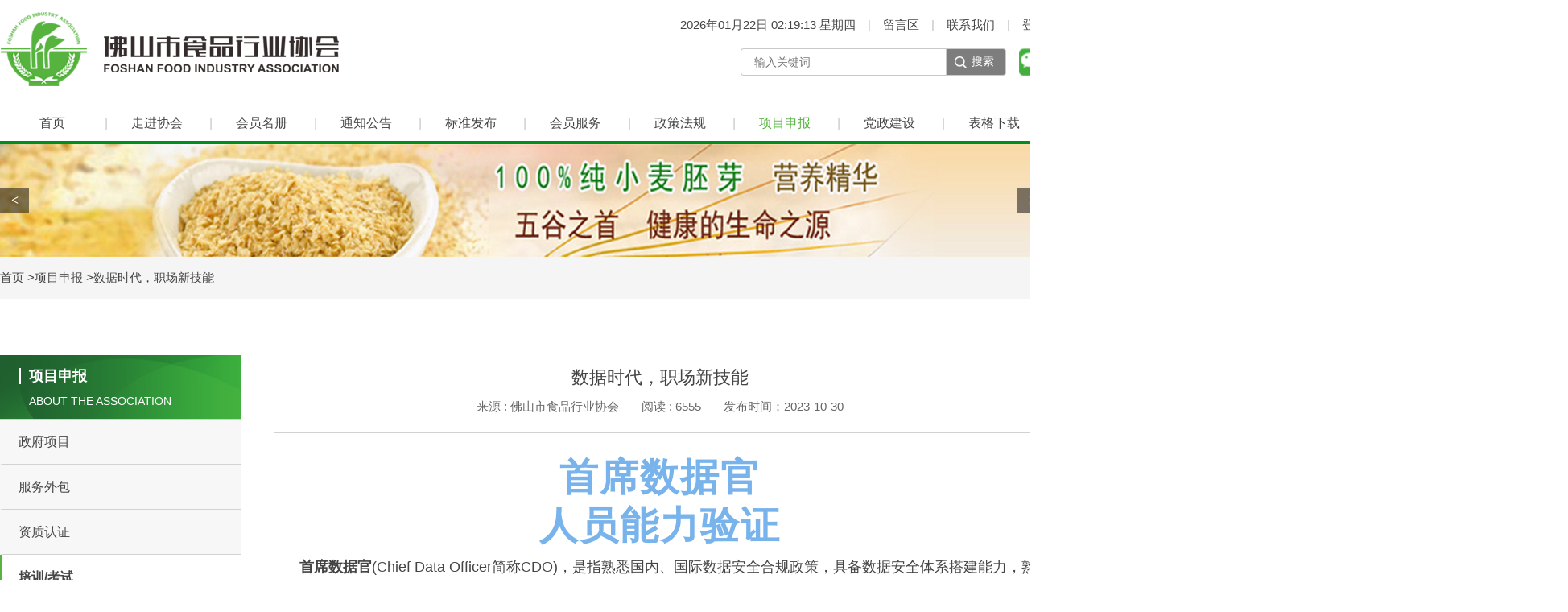

--- FILE ---
content_type: text/html;charset=UTF-8
request_url: http://www.fsspxh.com/project_view.php?id=5547
body_size: 10649
content:
<!DOCTYPE html>
<html lang="zh-cn">
<head>
    <meta charset="UTF-8">
    
<title>数据时代，职场新技能-食品行业|食品行业协会|-佛山市食品行业协会</title>
<meta name="keywords" content="食品行业|食品行业协会|" />
<meta name="description" content="佛山市食品行业协会成立于2014年8月4日，是由佛山市食品生产和流通企业、餐饮企业等组成的具有服务性、区域性、行业管理性的社会组织。自成立之日起，协会着力搭建六大平台，整合八大资源，逐渐成为在全市有影响力的行业协会。" /><link rel="icon" href="images/favicon.ico" mce_href="favicon.ico" type="image/x-icon">
<script type="text/javascript" src="js/jquery.js"></script>    <meta name="renderer" content="webkit">
    <link rel="stylesheet" href="css/style.css">
    <script type="text/javascript" src="js/jquery.js"></script>
    <script type="text/javascript" src="js/jquery.SuperSlide.2.1.1.js"></script>
    <script src="https://cdn.bootcss.com/moment.js/2.22.1/moment.min.js"></script>
    <script src="https://cdn.bootcss.com/moment.js/2.22.1/locale/zh-cn.js"></script>
    <script>
        setInterval(function () {
            document.getElementById('locale-datetime').innerHTML = moment().format('YYYY年MM月DD日 HH:mm:ss dddd');
        }, 1000);
    </script>
</head>
<body>

 <link rel="stylesheet" href="js/sweet/sweet-alert.css" />
	<script type="text/javascript" src="js/sweet/sweet-alert.js"></script>
  
<div class="header">
    <div class="main-box">
        <a class="header__logo" href="index.php"><img src="images/logo.png" alt=""></a>
        <ul class="header__nav clearfix">
            <li><span id="locale-datetime"></span></li>
            <li><a href="message.php">留言区</a></li>
            <li><a href="about.php?sort1=24">联系我们</a></li>
                				
            <li><a class="drop-btn" href="javascript:">登录</a></li>
        </ul>
        <div class="login-box drop-login-box">
    
            <div class="login-tit">会员登录</div>
            <form class="login-form" name ="form1" method="post">
                <p><input type="text" id="account" name="account" placeholder="用户名"></p>
                <p><input type="password" id="accountPwd" placeholder="密码"></p>
                <p class="btn-group clearfix"><a href="javascript:void(0);" id="surelogin" class="submit-btn fl">登录</a><a class="link-btn fr" href="#">入会申请</a></p>
            </form>
            <p><a href="#">忘记密码？找客服</a></p>
        </div>
        <script>
	jQuery(document).ready(function(){
		jQuery("#surelogin").click(function(){
			var account= jQuery('#account').val(); 
			var accountPwd= jQuery('#accountPwd').val(); 

			if(account==''){
				swal("信息提示", "请填写用户名");
				return;
			}
			if(accountPwd==''){
				swal("信息提示", "请填写密码");
				return;
			}
			 jQuery.post("logincheck.php",{'account':account,"accountPwd":accountPwd},function(data){
				 if(data.status == 1){
					 swal('','登录成功', "success");
					window.location.href=data.tip;
				 }else{
					 if(data.status == 2){
						
					}
					 swal('',data.tip, "error");
				 }
			 },'json');

		});
	})	
	</script>
        <div class="header__searchBar">
            <form class="search-form clearfix"  action="search.php">
                <input class="search-input" name="keyword" type="text" placeholder="输入关键词">
                <button class="search-btn" type="submit">搜索</button>
            </form>
        </div>
        <a class="header__friendPart" href="javascript:">
            <img class="icon-weixin" src="images/weixin.png" alt="">
            <img class="qr-code" src="images/qrcode.jpg">
        </a>
    </div>
</div>

<div class="navbar">
    <div class="main-box">
        <ul class="nav clearfix">
            <li class="nav__item ">
                <a class="nav__link" href="index.php">首页</a>
            </li>
            <li class="nav__item ">
                <a class="nav__link" href="about.php">走进协会</a>
                <ul class="subnav">
                 
                    <li class="subnav__item"><a class="subnav__link" href="about.php?sort1=3">协会简介</a></li>
                     
                    <li class="subnav__item"><a class="subnav__link" href="about.php?sort1=5">协会章程</a></li>
                     
                    <li class="subnav__item"><a class="subnav__link" href="about.php?sort1=6">联系方式</a></li>
                     
                    <li class="subnav__item"><a class="subnav__link" href="about-course.php">协会历程</a></li>
                     
                    <li class="subnav__item"><a class="subnav__link" href="about.php?sort1=2">服务事项</a></li>
                     
                    <li class="subnav__item"><a class="subnav__link" href="about.php?sort1=37">入会申请</a></li>
                     
                    <li class="subnav__item"><a class="subnav__link" href="http://www.fsspxh.com/service.php?sort1=53">产品/服务</a></li>
                     
                    <li class="subnav__item"><a class="subnav__link" href="about.php?sort1=41">维权指引</a></li>
                     
                    <li class="subnav__item"><a class="subnav__link" href="about.php?sort1=42">维权登记</a></li>
                     
                    <li class="subnav__item"><a class="subnav__link" href="http://www.fsspxh.com/notice.php?sort1=51">维权案例</a></li>
                     
                    <li class="subnav__item"><a class="subnav__link" href="http://www.fsspxh.com/notice.php?sort1=26">消费警示</a></li>
                      
                </ul>
            </li>
            <li class="nav__item ">
                <a class="nav__link" href="unit.php">会员名册</a>
                <ul class="subnav">
                 
                    <li class="subnav__item"><a class="subnav__link" href="unit.php?sort1=12">会长单位</a></li>
                     
                    <li class="subnav__item"><a class="subnav__link" href="unit.php?sort1=13">执行会长单位</a></li>
                     
                    <li class="subnav__item"><a class="subnav__link" href="unit.php?sort1=14">常务副会长单位</a></li>
                     
                    <li class="subnav__item"><a class="subnav__link" href="unit.php?sort1=16">副会长单位</a></li>
                     
                    <li class="subnav__item"><a class="subnav__link" href="unit.php?sort1=17">常务理事单位</a></li>
                     
                    <li class="subnav__item"><a class="subnav__link" href="unit.php?sort1=15">监事单位</a></li>
                     
                    <li class="subnav__item"><a class="subnav__link" href="unit.php?sort1=18">理事单位</a></li>
                     
                    <li class="subnav__item"><a class="subnav__link" href="unit.php?sort1=19">会员单位</a></li>
                      
                </ul>
            </li>
            <li class="nav__item ">
                <a class="nav__link" href="notice.php">通知公告</a>
                <ul class="subnav">
                 
                    <li class="subnav__item"><a class="subnav__link" href="notice.php?sort1=20">协会新闻</a></li>
                     
                    <li class="subnav__item"><a class="subnav__link" href="notice.php?sort1=21">行业动态</a></li>
                     
                    <li class="subnav__item"><a class="subnav__link" href="notice.php?sort1=23">研讨会议</a></li>
                     
                    <li class="subnav__item"><a class="subnav__link" href="notice.php?sort1=24">交流学习</a></li>
                     
                    <li class="subnav__item"><a class="subnav__link" href="notice.php?sort1=26">消费警示</a></li>
                     
                    <li class="subnav__item"><a class="subnav__link" href="notice.php?sort1=51">维权案例</a></li>
                      
                </ul>
            </li>
            <li class="nav__item ">
                <a class="nav__link" href="news.php">标准发布</a>
                <ul class="subnav">
                 
                    <li class="subnav__item"><a class="subnav__link" href="news.php?sort1=47">联盟标准</a></li>
                     
                    <li class="subnav__item"><a class="subnav__link" href="news.php?sort1=49">团体标准</a></li>
                     
                    <li class="subnav__item"><a class="subnav__link" href="news.php?sort1=50">地方标准</a></li>
                      
                </ul>
            </li>
            <li class="nav__item ">
                <a class="nav__link" href="service.php">会员服务</a>
                <ul class="subnav">
                 
                    <li class="subnav__item"><a class="subnav__link" href="service.php?sort1=31">企业资讯</a></li>
                     
                    <li class="subnav__item"><a class="subnav__link" href="service.php?sort1=32">品牌推介</a></li>
                     
                    <li class="subnav__item"><a class="subnav__link" href="service.php?sort1=33">招商介绍</a></li>
                     
                    <li class="subnav__item"><a class="subnav__link" href="service.php?sort1=52">产品推广</a></li>
                     
                    <li class="subnav__item"><a class="subnav__link" href="service.php?sort1=53">产品/服务库</a></li>
                      
                </ul>
            </li>
            <li class="nav__item ">
                <a class="nav__link" href="law.php">政策法规</a>
                <ul class="subnav">
                 
                    <li class="subnav__item"><a class="subnav__link" href="law.php?sort1=34">法律法规</a></li>
                     
                    <li class="subnav__item"><a class="subnav__link" href="law.php?sort1=35">政策热点</a></li>
                      
                </ul>
            </li>
            <li class="nav__item current">
                <a class="nav__link" href="project.php">项目申报</a>
                <ul class="subnav">
                 
                    <li class="subnav__item"><a class="subnav__link" href="project.php?sort1=37">政府项目</a></li>
                     
                    <li class="subnav__item"><a class="subnav__link" href="project.php?sort1=38">服务外包</a></li>
                     
                    <li class="subnav__item"><a class="subnav__link" href="project.php?sort1=39">资质认证</a></li>
                     
                    <li class="subnav__item"><a class="subnav__link" href="project.php?sort1=45">培训/考试</a></li>
                      
                </ul>
            </li>
            <li class="nav__item ">
                <a class="nav__link" href="government.php">党政建设</a>
                <ul class="subnav">
                 
                    <li class="subnav__item"><a class="subnav__link" href="government.php?sort1=41">党建工作</a></li>
                     
                    <li class="subnav__item"><a class="subnav__link" href="government.php?sort1=42">实践活动</a></li>
                      
                </ul>
            </li>
            <li class="nav__item ">
                <a class="nav__link" href="download.php">表格下载</a>
            </li>
        </ul>
    </div>
</div>


<script>
    $(".js-nav__link").on('click',function (event) {
        event.preventDefault();
        $(".drop-login-box").slideToggle();
    });
  </script>
<div class="common-banner">
    <div class="index_common-adv">
        <div class="bd">
            <ul>
                   
                <li><a href=""><img src=".//db_picture/pro6/201805161621111770.jpg"  alt=""></a></li>
                  
            </ul>
        </div>
        <span class="prev">&lt;</span>
        <span class="next">&gt;</span>
    </div>
    <script>
        $(".index_common-adv").slide({mainCell:".bd ul", autoPage:true,autoPlay:4000,effect:"topLoop"});
    </script>
</div>

<div class="breadcrumbs">
    <div class="main-box">
        <a class="breadcrumbs__link" href="index.php">首页</a>
        <a class="breadcrumbs__link" href="project.php">项目申报</a>
        <a class="breadcrumbs__link" href="#">数据时代，职场新技能</a>
    </div>
</div>

<div class="layout">
    <div class="main-box">
        <div class="sidebar">
            <div class="sidebar-nav">
            <div class="sidebar-nav__title">
                    <h3>项目申报</h3>
                    <p>About the association</p>
                </div>
                <ul class="sidebar-nav__list">
                                                <li class=""><a
                                        href="project.php?sort1=37">政府项目</a></li>
                                                        <li class=""><a
                                        href="project.php?sort1=38">服务外包</a></li>
                                                        <li class=""><a
                                        href="project.php?sort1=39">资质认证</a></li>
                                                        <li class="current"><a
                                        href="project.php?sort1=45">培训/考试</a></li>
                                            </ul>
            </div>
            <div class="sidebar-info">
                <div class="sidebar-info__title">
                    <h3>推荐资讯</h3>
                    <p>Recommended information</p>
                </div>
                <div class="sidebar-info__marqueet">
                    <div class="bd">
                        <ul class="info-list">
                                      				 
                            <li><a href="notice_view.php?id=5144">佛山市食品行业协会走进廉江市青平</a></li>
                            
                            <li><a href="notice_view.php?id=5166">协会考察团赴福州考察</a></li>
                            
                            <li><a href="notice_view.php?id=5204">深化两地协作，共同打造智慧农业全</a></li>
                            
                            <li><a href="notice_view.php?id=5247">红色之旅——记协会赴云浮市腰古镇</a></li>
                            
                            <li><a href="notice_view.php?id=5252">关于中秋节购买月饼的消费提示</a></li>
                            
                            <li><a href="notice_view.php?id=5255">关于夏季食品安全消费提示</a></li>
                            
                            <li><a href="notice_view.php?id=5256">关于春节期间食品安全风险防范的消</a></li>
                            
                            <li><a href="notice_view.php?id=5258">关于五一节日餐饮食品安全的消费提</a></li>
                            
                            <li><a href="notice_view.php?id=5354">广东省市场监督管理局关于仅销售预</a></li>
                            
                            <li><a href="notice_view.php?id=5355">佛山市市场监督管理局关于印发《2</a></li>
                            
                        </ul>
                    </div>
                </div>
            </div>
              
                <a href="" target="_blank" class="sidebar-adv-space">
                <img src=".//db_picture/pro6/202203161407069210.png" alt="">
                <span>推广</span>
            </a>
                
        </div>
        <div class="section">
            <div class="section__content">
                <div class="news-view__header">
                    <h3 class="title">数据时代，职场新技能</h3>
                    <div class="meta">
                        <span class="source">来源 : 佛山市食品行业协会</span>
                        <span class="read-count">阅读 : 6555</span>
                        <span class="publish-time">发布时间：2023-10-30</span>
                    </div>
                </div>
                <div class="news-view__detail">
                  <p style="text-align: center; line-height: 3em;"><span style="font-size: 24px;"><strong style="margin: 0px; padding: 0px; outline: 0px; max-width: 100%; color: rgb(120, 179, 235); font-family: system-ui, -apple-system, BlinkMacSystemFont, &quot;Helvetica Neue&quot;, &quot;PingFang SC&quot;, &quot;Hiragino Sans GB&quot;, &quot;Microsoft YaHei UI&quot;, &quot;Microsoft YaHei&quot;, Arial, sans-serif; font-size: 48px; letter-spacing: 2px; text-align: center; text-wrap: wrap; background-color: rgb(255, 255, 255); visibility: visible; box-sizing: border-box !important; overflow-wrap: break-word !important;">首席数据官</strong><strong style="margin: 0px; padding: 0px; outline: 0px; max-width: 100%; color: rgb(120, 179, 235); font-family: system-ui, -apple-system, BlinkMacSystemFont, &quot;Helvetica Neue&quot;, &quot;PingFang SC&quot;, &quot;Hiragino Sans GB&quot;, &quot;Microsoft YaHei UI&quot;, &quot;Microsoft YaHei&quot;, Arial, sans-serif; font-size: 48px; letter-spacing: 2px; text-align: center; text-wrap: wrap; background-color: rgb(255, 255, 255); visibility: visible; box-sizing: border-box !important; overflow-wrap: break-word !important;"></strong></span></p><p style="text-align: center; line-height: 3em;"><span style="font-size: 16px;"><strong style="margin: 0px; padding: 0px; outline: 0px; max-width: 100%; color: rgb(120, 179, 235); font-family: system-ui, -apple-system, BlinkMacSystemFont, &quot;Helvetica Neue&quot;, &quot;PingFang SC&quot;, &quot;Hiragino Sans GB&quot;, &quot;Microsoft YaHei UI&quot;, &quot;Microsoft YaHei&quot;, Arial, sans-serif; font-size: 48px; letter-spacing: 2px; text-align: center; text-wrap: wrap; background-color: rgb(255, 255, 255); visibility: visible; box-sizing: border-box !important; overflow-wrap: break-word !important;">人员能力验证</strong></span><span style="font-size: 18px;"><strong style="margin: 0px; padding: 0px; outline: 0px; max-width: 100%; color: rgb(120, 179, 235); font-family: system-ui, -apple-system, BlinkMacSystemFont, &quot;Helvetica Neue&quot;, &quot;PingFang SC&quot;, &quot;Hiragino Sans GB&quot;, &quot;Microsoft YaHei UI&quot;, &quot;Microsoft YaHei&quot;, Arial, sans-serif; font-size: 48px; letter-spacing: 2px; text-align: center; text-wrap: wrap; background-color: rgb(255, 255, 255); visibility: visible; box-sizing: border-box !important; overflow-wrap: break-word !important;"></strong><strong style="margin: 0px; padding: 0px; outline: 0px; max-width: 100%; color: rgb(120, 179, 235); font-family: system-ui, -apple-system, BlinkMacSystemFont, &quot;Helvetica Neue&quot;, &quot;PingFang SC&quot;, &quot;Hiragino Sans GB&quot;, &quot;Microsoft YaHei UI&quot;, &quot;Microsoft YaHei&quot;, Arial, sans-serif; font-size: 48px; letter-spacing: 2px; text-align: center; text-wrap: wrap; background-color: rgb(255, 255, 255); visibility: visible; box-sizing: border-box !important; overflow-wrap: break-word !important;"></strong></span></p><p style="text-indent: 2em; line-height: 2em;"><strong><span style="font-size: 18px;">首席数据官</span></strong><span style="font-size: 18px;">(Chief Data Officer简称CDO)，是指熟悉国内、国际数据安全合规政策，具备数据安全体系搭建能力，熟练掌握数据安全管理流程及数据安全技术保护措施的专业技术人才。</span></p><p style="text-align: center; line-height: 2em;"><strong><span style="color: rgb(62, 62, 62); font-family: system-ui, -apple-system, BlinkMacSystemFont, &quot;Helvetica Neue&quot;, &quot;PingFang SC&quot;, &quot;Hiragino Sans GB&quot;, &quot;Microsoft YaHei UI&quot;, &quot;Microsoft YaHei&quot;, Arial, sans-serif; letter-spacing: 1px; text-indent: 31.9995px; text-wrap: wrap; background-color: rgba(163, 218, 255, 0.34); font-size: 24px;"><br/></span></strong></p><p style="line-height: 2em; text-align: center;"><strong><span style="color: rgb(62, 62, 62); font-family: system-ui, -apple-system, BlinkMacSystemFont, &quot;Helvetica Neue&quot;, &quot;PingFang SC&quot;, &quot;Hiragino Sans GB&quot;, &quot;Microsoft YaHei UI&quot;, &quot;Microsoft YaHei&quot;, Arial, sans-serif; letter-spacing: 1px; text-indent: 31.9995px; text-wrap: wrap; background-color: rgba(163, 218, 255, 0.34); font-size: 24px;">政策背景</span></strong></p><p style="line-height: 2em;"><span style="color: rgb(62, 62, 62); font-family: system-ui, -apple-system, BlinkMacSystemFont, &quot;Helvetica Neue&quot;, &quot;PingFang SC&quot;, &quot;Hiragino Sans GB&quot;, &quot;Microsoft YaHei UI&quot;, &quot;Microsoft YaHei&quot;, Arial, sans-serif; font-size: 15px; letter-spacing: 1px; text-indent: 31.9995px; text-wrap: wrap; background-color: rgba(163, 218, 255, 0.34);"><strong style="margin: 0px; padding: 0px; outline: 0px; max-width: 100%; color: rgb(117, 160, 205); font-family: system-ui, -apple-system, BlinkMacSystemFont, &quot;Helvetica Neue&quot;, &quot;PingFang SC&quot;, &quot;Hiragino Sans GB&quot;, &quot;Microsoft YaHei UI&quot;, &quot;Microsoft YaHei&quot;, Arial, sans-serif; font-size: 20px; letter-spacing: 2px; text-align: center; text-wrap: wrap; background-color: rgb(221, 239, 248); box-sizing: border-box !important; overflow-wrap: break-word !important;"></strong></span><img src="/ueditor/php/upload/image/20231030/1698655960562334.png" title="1698655960562334.png" alt="微信截图_20231027105057.png"/></p><p style="text-align: left; text-indent: 2em; line-height: 2em;"><span style="font-size: 18px;"><br/></span></p><p style="text-align: left; text-indent: 2em; line-height: 2em;"><span style="font-size: 18px;">2021年6月10日，为了规范数据处理活动，保障数据安全，促进数据开发利用，保护个人、组织的合法权益，维护国家主权、安全和发展利益，中华人民共和国全国人民代表大会常务委员会制定并发布《中华人民共和国数据安全法》。</span></p><p style="text-align: left; text-indent: 2em; line-height: 2em;"><span style="font-size: 18px;"><br/></span></p><p style="text-align: left; text-indent: 2em; line-height: 2em;"><img src="/ueditor/php/upload/image/20231030/1698656088527202.png" title="1698656088527202.png" alt="微信截图_20231027105302.png"/></p><p style="text-align: left; text-indent: 2em; line-height: 2em;"><span style="font-size: 18px;"><br/></span></p><p style="text-align: left; text-indent: 2em; line-height: 2em;"><span style="font-size: 18px;">2023年1月13日，工业和信息化部等十六部门联合发布《关于促进数据安全产业发展的指导意见》，意见要求加强人才队伍建设，推动普通高等院校和职业院校加强数据安全相关学科专业建设，强化课程体系、师资队伍和实习实训等。制定颁布数据安全工程技术人员国家职业标准，鼓励科研机构、普通高等院校、职业院校、优质企业和培训机构深化产教融合、协同育人，通过联合培养、共建实验室、创建实习实训基地、线上线下结合等方式，培养实用型、复合型数据安全专业技术技能人才和优秀管理人才。推进通过职业资格评价、职业技能等级认定、专项职业能力考核等，建立健全数据安全人才选拔、培养和激励机制，遴选推广一批产业发展急需、行业特色鲜明的数据安全优质培训项目。</span></p><p style="text-align: center; text-indent: 2em; line-height: 2em;"><strong><span style="color: rgb(62, 62, 62); font-family: system-ui, -apple-system, BlinkMacSystemFont, &quot;Helvetica Neue&quot;, &quot;PingFang SC&quot;, &quot;Hiragino Sans GB&quot;, &quot;Microsoft YaHei UI&quot;, &quot;Microsoft YaHei&quot;, Arial, sans-serif; letter-spacing: 1px; text-indent: 31.9995px; text-wrap: wrap; background-color: rgba(163, 218, 255, 0.34); font-size: 24px;"><br/></span></strong></p><p style="text-indent: 2em; line-height: 2em; text-align: center;"><strong><span style="color: rgb(62, 62, 62); font-family: system-ui, -apple-system, BlinkMacSystemFont, &quot;Helvetica Neue&quot;, &quot;PingFang SC&quot;, &quot;Hiragino Sans GB&quot;, &quot;Microsoft YaHei UI&quot;, &quot;Microsoft YaHei&quot;, Arial, sans-serif; letter-spacing: 1px; text-indent: 31.9995px; text-wrap: wrap; background-color: rgba(163, 218, 255, 0.34); font-size: 24px;">主要职责</span></strong></p><p style="text-indent: 2em; line-height: 2em;"><span style="font-size: 18px;">&nbsp; （1）制定和执行组织的数据安全策略和规划；</span></p><section powered-by="xiumi.us" style="margin: 0px; padding: 0px; outline: 0px; max-width: 100%; color: rgba(0, 0, 0, 0.9); font-family: system-ui, -apple-system, BlinkMacSystemFont, &quot;Helvetica Neue&quot;, &quot;PingFang SC&quot;, &quot;Hiragino Sans GB&quot;, &quot;Microsoft YaHei UI&quot;, &quot;Microsoft YaHei&quot;, Arial, sans-serif; letter-spacing: 0.544px; text-align: center; text-wrap: wrap; box-sizing: border-box !important; overflow-wrap: break-word !important;"><section style="margin: 0px; padding: 0px 10px; outline: 0px; max-width: 100%; box-sizing: border-box !important; overflow-wrap: break-word !important; text-align: justify; line-height: 2; letter-spacing: 1px;"><p style="margin-top: 0px; margin-bottom: 0px; padding: 0px; outline: 0px; max-width: 100%; clear: both; min-height: 1em; text-indent: 2.125em; line-height: 2em; box-sizing: border-box !important; overflow-wrap: break-word !important;"><span style="font-size: 18px;">（2）识别和评估组织面临的数据安全风险，并采取相应的措施；</span></p><p style="margin-top: 0px; margin-bottom: 0px; padding: 0px; outline: 0px; max-width: 100%; clear: both; min-height: 1em; text-indent: 2.125em; line-height: 2em; box-sizing: border-box !important; overflow-wrap: break-word !important;"><span style="font-size: 18px;">（3）设计、实施和维护适当的数据安全控制和技术措施；</span></p><p style="margin-top: 0px; margin-bottom: 0px; padding: 0px; outline: 0px; max-width: 100%; clear: both; min-height: 1em; text-indent: 2.125em; line-height: 2em; box-sizing: border-box !important; overflow-wrap: break-word !important;"><span style="font-size: 18px;">（4）提高组织成员对数据安全的意识，并提供相关培训和教育；</span></p><p style="margin-top: 0px; margin-bottom: 0px; padding: 0px; outline: 0px; max-width: 100%; clear: both; min-height: 1em; text-indent: 2.125em; line-height: 2em; box-sizing: border-box !important; overflow-wrap: break-word !important;"><span style="font-size: 18px;">（5）确保组织在数据安全方面符合适用的法律法规和合规性要求；</span></p><p style="margin-top: 0px; margin-bottom: 0px; padding: 0px; outline: 0px; max-width: 100%; clear: both; min-height: 1em; text-indent: 2.125em; line-height: 2em; box-sizing: border-box !important; overflow-wrap: break-word !important;"><span style="font-size: 18px;">（6）建立和领导安全事件响应团队；</span></p><p style="margin-top: 0px; margin-bottom: 0px; padding: 0px; outline: 0px; max-width: 100%; clear: both; min-height: 1em; text-indent: 2.125em; line-height: 2em; box-sizing: border-box !important; overflow-wrap: break-word !important;"><span style="font-size: 18px;">（7）与内部和外部利益相关者建立良好的合作关系；</span></p><p style="margin-top: 0px; margin-bottom: 0px; padding: 0px; outline: 0px; max-width: 100%; clear: both; min-height: 1em; text-indent: 2.125em; line-height: 2em; box-sizing: border-box !important; overflow-wrap: break-word !important;"><span style="font-size: 18px;">（8）跟踪和评估新兴的数据安全技术和趋势，保持对最新安全工具、解决方案和最佳实践的了解。</span></p></section></section><p><br/></p><section powered-by="xiumi.us" style="margin: 0px; padding: 0px; outline: 0px; max-width: 100%; color: rgba(0, 0, 0, 0.9); font-family: system-ui, -apple-system, BlinkMacSystemFont, &quot;Helvetica Neue&quot;, &quot;PingFang SC&quot;, &quot;Hiragino Sans GB&quot;, &quot;Microsoft YaHei UI&quot;, &quot;Microsoft YaHei&quot;, Arial, sans-serif; letter-spacing: 0.544px; text-wrap: wrap; text-align: justify; box-sizing: border-box !important; overflow-wrap: break-word !important;"><p style="margin-top: 0px; margin-bottom: 0px; padding: 0px; outline: 0px; max-width: 100%; clear: both; min-height: 1em; box-sizing: border-box !important; overflow-wrap: break-word !important;"><br style="margin: 0px; padding: 0px; outline: 0px; max-width: 100%; box-sizing: border-box !important; overflow-wrap: break-word !important;"/></p></section><section powered-by="xiumi.us" style="margin: 0px; padding: 0px 20px; outline: 0px; max-width: 100%; color: rgba(0, 0, 0, 0.9); font-family: system-ui, -apple-system, BlinkMacSystemFont, &quot;Helvetica Neue&quot;, &quot;PingFang SC&quot;, &quot;Hiragino Sans GB&quot;, &quot;Microsoft YaHei UI&quot;, &quot;Microsoft YaHei&quot;, Arial, sans-serif; text-wrap: wrap; text-align: justify; font-size: 14px; line-height: 2; letter-spacing: 1px; box-sizing: border-box !important; overflow-wrap: break-word !important;"><p style="margin-top: 0px; margin-bottom: 0px; padding: 0px; outline: 0px; max-width: 100%; clear: both; min-height: 1em; line-height: 2em; box-sizing: border-box !important; overflow-wrap: break-word !important;"><span style="font-size: 18px;">注：以上职责只摘取部分，更多详情请关注公众号后续的发布</span></p><p style="margin-top: 0px; margin-bottom: 0px; padding: 0px; outline: 0px; max-width: 100%; clear: both; min-height: 1em; text-align: center; line-height: 2em; box-sizing: border-box !important; overflow-wrap: break-word !important;"><strong><span style="color: rgb(62, 62, 62); font-family: system-ui, -apple-system, BlinkMacSystemFont, &quot;Helvetica Neue&quot;, &quot;PingFang SC&quot;, &quot;Hiragino Sans GB&quot;, &quot;Microsoft YaHei UI&quot;, &quot;Microsoft YaHei&quot;, Arial, sans-serif; letter-spacing: 1px; text-indent: 31.9995px; text-wrap: wrap; background-color: rgba(163, 218, 255, 0.34); font-size: 24px;"><br/></span></strong></p><p style="margin-top: 0px; margin-bottom: 0px; padding: 0px; outline: 0px; max-width: 100%; clear: both; min-height: 1em; line-height: 2em; box-sizing: border-box !important; overflow-wrap: break-word !important; text-align: center;"><strong><span style="color: rgb(62, 62, 62); font-family: system-ui, -apple-system, BlinkMacSystemFont, &quot;Helvetica Neue&quot;, &quot;PingFang SC&quot;, &quot;Hiragino Sans GB&quot;, &quot;Microsoft YaHei UI&quot;, &quot;Microsoft YaHei&quot;, Arial, sans-serif; letter-spacing: 1px; text-indent: 31.9995px; text-wrap: wrap; background-color: rgba(163, 218, 255, 0.34); font-size: 24px;">面向人群</span></strong></p></section><p><br/></p><p style="text-indent: 2em; line-height: 2em;"><span style="font-size: 18px;">1.信息技术总监/信息安全总监/经理</span></p><p style="text-indent: 2em; line-height: 2em;"><span style="font-size: 18px;">2.安全顾问/分析师/审计师/安全架构师/设计师</span></p><p style="text-indent: 2em; line-height: 2em;"><span style="font-size: 18px;">3.主要面向安全领域有相关经验的管理者和专业人士、相关研究人员，以及其它有志于从事数据安全领域咨询、管理和架构设计的人士及对数字安全和隐私保护有兴趣的人士</span></p><p style="text-indent: 2em; text-align: center; line-height: 2em;"><strong><span style="color: rgb(62, 62, 62); font-family: system-ui, -apple-system, BlinkMacSystemFont, &quot;Helvetica Neue&quot;, &quot;PingFang SC&quot;, &quot;Hiragino Sans GB&quot;, &quot;Microsoft YaHei UI&quot;, &quot;Microsoft YaHei&quot;, Arial, sans-serif; letter-spacing: 1px; text-indent: 31.9995px; text-wrap: wrap; background-color: rgba(163, 218, 255, 0.34); font-size: 24px;">人员能力验证</span></strong></p><p style="text-indent: 2em; line-height: 2em;"><strong><span style="color: rgb(62, 62, 62); font-family: system-ui, -apple-system, BlinkMacSystemFont, &quot;Helvetica Neue&quot;, &quot;PingFang SC&quot;, &quot;Hiragino Sans GB&quot;, &quot;Microsoft YaHei UI&quot;, &quot;Microsoft YaHei&quot;, Arial, sans-serif; letter-spacing: 1px; text-indent: 31.9995px; text-wrap: wrap; background-color: rgba(163, 218, 255, 0.34); font-size: 24px;"></span></strong></p><table><tbody><tr class="firstRow"><td width="791" valign="top"><p style="line-height: 2em;"><img src="/ueditor/php/upload/image/20231030/1698657325667691.png" title="1698657325667691.png" alt="微信截图_20231027142815.png"/></p></td><td width="791" valign="top"><p style="line-height: 2em;"><img src="/ueditor/php/upload/image/20231030/1698657331335426.png" title="1698657331335426.png" alt="微信截图_20231027142826.png"/></p></td></tr></tbody></table><p style="text-indent: 2em; line-height: 2em;"><strong><span style="color: rgb(62, 62, 62); font-family: system-ui, -apple-system, BlinkMacSystemFont, &quot;Helvetica Neue&quot;, &quot;PingFang SC&quot;, &quot;Hiragino Sans GB&quot;, &quot;Microsoft YaHei UI&quot;, &quot;Microsoft YaHei&quot;, Arial, sans-serif; letter-spacing: 1px; text-indent: 31.9995px; text-wrap: wrap; background-color: rgba(163, 218, 255, 0.34); font-size: 24px;"></span></strong><span style="font-size: 18px;">2023年4月28日，国家市场监督管理总局认证认可技术研究中心发布《市场监管总局认研中心关于开展人员能力验证工作（第四批）的通知》，市场监管总局认研中心是国家市场监督管理总局直属正司级事业单位 ，是我国国家层面从事认证认可检验检测研究的科研机构和智库型机构，以认证认可、检验检测、政策理论、学术研究、监管辅助、标准研究、从业人员能力提升为主要职责。</span></p><p style="text-indent: 2em; line-height: 2em;"><span style="font-size: 18px;"><img src="/ueditor/php/upload/image/20231030/1698657434368586.png" title="1698657434368586.png" alt="微信图片_20231030171649.png"/></span></p><p style="text-indent: 2em; line-height: 2em;"><span style="font-size: 18px;"></span></p><p style="text-indent: 2em; line-height: 2em;"><span style="font-size: 18px;">佛山市食品行业协会作为市场监管总局认研中心的人员能力验证工作培养培训<strong>合作试点单位之一</strong>，即日起接受社会各单位的报名。<br style="margin: 0px; padding: 0px; outline: 0px; max-width: 100%; box-sizing: border-box !important; overflow-wrap: break-word !important;"/></span></p><p style="text-indent: 2em; line-height: 2em;"><strong><span style="font-size: 18px;">更多详情及报名咨询，请联系协会秘书处</span></strong><span style="font-size: 18px;">。<br style="margin: 0px; padding: 0px; outline: 0px; max-width: 100%; box-sizing: border-box !important; overflow-wrap: break-word !important;"/></span></p><p style="text-indent: 2em; line-height: 2em;"><span style="font-size: 18px;">电话：0757-81010062</span></p><p style="text-indent: 2em; line-height: 2em;"><span style="font-size: 18px;">潘婷婷15816060045(微信同号)</span></p><p style="text-indent: 2em; text-align: center; line-height: 2em;"><strong><span style="color: rgb(62, 62, 62); font-family: system-ui, -apple-system, BlinkMacSystemFont, &quot;Helvetica Neue&quot;, &quot;PingFang SC&quot;, &quot;Hiragino Sans GB&quot;, &quot;Microsoft YaHei UI&quot;, &quot;Microsoft YaHei&quot;, Arial, sans-serif; letter-spacing: 1px; text-indent: 31.9995px; text-wrap: wrap; background-color: rgba(163, 218, 255, 0.34); font-size: 24px;">培训考核</span></strong><br/></p><p style="text-indent: 2em; line-height: 2em;"><span style="font-size: 20px;"><strong><span style="color: rgb(62, 62, 62); font-family: system-ui, -apple-system, BlinkMacSystemFont, &quot;Helvetica Neue&quot;, &quot;PingFang SC&quot;, &quot;Hiragino Sans GB&quot;, &quot;Microsoft YaHei UI&quot;, &quot;Microsoft YaHei&quot;, Arial, sans-serif; letter-spacing: 1px; text-indent: 31.9995px; text-wrap: wrap; background-color: rgba(163, 218, 255, 0.34);">1.</span></strong><strong><span style="color: rgb(62, 62, 62); font-family: system-ui, -apple-system, BlinkMacSystemFont, &quot;Helvetica Neue&quot;, &quot;PingFang SC&quot;, &quot;Hiragino Sans GB&quot;, &quot;Microsoft YaHei UI&quot;, &quot;Microsoft YaHei&quot;, Arial, sans-serif; letter-spacing: 1px; text-indent: 31.9995px; text-wrap: wrap; background-color: rgba(163, 218, 255, 0.34);">验证流程</span></strong></span></p><p style="text-indent: 2em; line-height: 2em;"><span style="font-size: 20px;"><strong><span style="color: rgb(62, 62, 62); font-family: system-ui, -apple-system, BlinkMacSystemFont, &quot;Helvetica Neue&quot;, &quot;PingFang SC&quot;, &quot;Hiragino Sans GB&quot;, &quot;Microsoft YaHei UI&quot;, &quot;Microsoft YaHei&quot;, Arial, sans-serif; letter-spacing: 1px; text-indent: 31.9995px; text-wrap: wrap; background-color: rgba(163, 218, 255, 0.34);"><section powered-by="xiumi.us" style="margin: 10px 0px 0px; padding: 0px; outline: 0px; max-width: 100%; color: rgba(0, 0, 0, 0.9); font-family: system-ui, -apple-system, BlinkMacSystemFont, &quot;Helvetica Neue&quot;, &quot;PingFang SC&quot;, &quot;Hiragino Sans GB&quot;, &quot;Microsoft YaHei UI&quot;, &quot;Microsoft YaHei&quot;, Arial, sans-serif; letter-spacing: 0.544px; text-wrap: wrap; background-color: rgb(255, 255, 255); text-align: center; justify-content: center; display: flex; flex-flow: row nowrap; box-sizing: border-box !important; overflow-wrap: break-word !important;"><section style="margin: 0px; padding: 12px; outline: 0px; max-width: 100%; box-sizing: border-box !important; overflow-wrap: break-word !important; display: inline-block; width: auto; vertical-align: top; background-color: rgb(248, 249, 253); min-width: 10%; flex: 0 0 auto; height: auto; align-self: flex-start;"><section powered-by="xiumi.us" style="margin: 0px; padding: 0px; outline: 0px; max-width: 100%; box-sizing: border-box !important; overflow-wrap: break-word !important; text-align: justify;"><p style="margin-top: 0px; margin-bottom: 0px; padding: 0px; outline: 0px; max-width: 100%; clear: both; min-height: 1em; box-sizing: border-box !important; overflow-wrap: break-word !important;"><strong style="margin: 0px; padding: 0px; outline: 0px; max-width: 100%; box-sizing: border-box !important; overflow-wrap: break-word !important;">向指定的单位提交相关材料</strong></p></section></section></section></span></strong></span></p><section powered-by="xiumi.us" style="margin: 0px; padding: 0px; outline: 0px; max-width: 100%; color: rgba(0, 0, 0, 0.9); font-family: system-ui, -apple-system, BlinkMacSystemFont, &quot;Helvetica Neue&quot;, &quot;PingFang SC&quot;, &quot;Hiragino Sans GB&quot;, &quot;Microsoft YaHei UI&quot;, &quot;Microsoft YaHei&quot;, Arial, sans-serif; letter-spacing: 0.544px; text-wrap: wrap; background-color: rgb(255, 255, 255); text-align: center; box-sizing: border-box !important; overflow-wrap: break-word !important;"><section style="margin: 0px; padding: 0px; outline: 0px; max-width: 100%; box-sizing: border-box !important; overflow-wrap: break-word !important; display: inline-block; width: 0px; height: 0px; vertical-align: top; overflow: hidden; border-style: solid; border-width: 13px 8px 0px; border-color: rgb(132, 180, 238) rgba(255, 255, 255, 0) rgb(251, 133, 129);"><svg viewbox="0 0 1 1" style="float:left;line-height:0;width:0;vertical-align:top;"></svg></section></section><p><section powered-by="xiumi.us" style="margin: -10px 0px 0px; padding: 0px; outline: 0px; max-width: 100%; color: rgba(0, 0, 0, 0.9); font-family: system-ui, -apple-system, BlinkMacSystemFont, &quot;Helvetica Neue&quot;, &quot;PingFang SC&quot;, &quot;Hiragino Sans GB&quot;, &quot;Microsoft YaHei UI&quot;, &quot;Microsoft YaHei&quot;, Arial, sans-serif; letter-spacing: 0.544px; text-wrap: wrap; background-color: rgb(255, 255, 255); text-align: center; justify-content: center; display: flex; flex-flow: row nowrap; box-sizing: border-box !important; overflow-wrap: break-word !important;"><section style="margin: 0px; padding: 12px; outline: 0px; max-width: 100%; box-sizing: border-box !important; overflow-wrap: break-word !important; display: inline-block; width: auto; vertical-align: top; background-color: rgb(248, 249, 253); min-width: 10%; flex: 0 0 auto; height: auto; align-self: flex-start;"><section powered-by="xiumi.us" style="margin: 0px; padding: 0px; outline: 0px; max-width: 100%; box-sizing: border-box !important; overflow-wrap: break-word !important; text-align: justify;"><p style="margin-top: 0px; margin-bottom: 0px; padding: 0px; outline: 0px; max-width: 100%; clear: both; min-height: 1em; box-sizing: border-box !important; overflow-wrap: break-word !important;"><strong style="margin: 0px; padding: 0px; outline: 0px; max-width: 100%; box-sizing: border-box !important; overflow-wrap: break-word !important;">&nbsp; &nbsp; &nbsp; &nbsp;培养培训</strong></p></section></section></section><section powered-by="xiumi.us" style="margin: 0px; padding: 0px; outline: 0px; max-width: 100%; color: rgba(0, 0, 0, 0.9); font-family: system-ui, -apple-system, BlinkMacSystemFont, &quot;Helvetica Neue&quot;, &quot;PingFang SC&quot;, &quot;Hiragino Sans GB&quot;, &quot;Microsoft YaHei UI&quot;, &quot;Microsoft YaHei&quot;, Arial, sans-serif; letter-spacing: 0.544px; text-wrap: wrap; background-color: rgb(255, 255, 255); text-align: center; box-sizing: border-box !important; overflow-wrap: break-word !important;"><section style="margin: 0px; padding: 0px; outline: 0px; max-width: 100%; box-sizing: border-box !important; overflow-wrap: break-word !important; display: inline-block; width: 0px; height: 0px; vertical-align: top; overflow: hidden; border-style: solid; border-width: 13px 8px 0px; border-color: rgb(132, 180, 238) rgba(255, 255, 255, 0) rgb(251, 133, 129);"><svg viewbox="0 0 1 1" style="float:left;line-height:0;width:0;vertical-align:top;"></svg></section></section><section powered-by="xiumi.us" style="margin: -10px 0px 0px; padding: 0px; outline: 0px; max-width: 100%; color: rgba(0, 0, 0, 0.9); font-family: system-ui, -apple-system, BlinkMacSystemFont, &quot;Helvetica Neue&quot;, &quot;PingFang SC&quot;, &quot;Hiragino Sans GB&quot;, &quot;Microsoft YaHei UI&quot;, &quot;Microsoft YaHei&quot;, Arial, sans-serif; letter-spacing: 0.544px; text-wrap: wrap; background-color: rgb(255, 255, 255); text-align: center; justify-content: center; display: flex; flex-flow: row nowrap; box-sizing: border-box !important; overflow-wrap: break-word !important;"><section style="margin: 0px; padding: 12px; outline: 0px; max-width: 100%; box-sizing: border-box !important; overflow-wrap: break-word !important; display: inline-block; width: auto; vertical-align: top; background-color: rgb(248, 249, 253); min-width: 10%; flex: 0 0 auto; height: auto; align-self: flex-start;"><section powered-by="xiumi.us" style="margin: 0px; padding: 0px; outline: 0px; max-width: 100%; box-sizing: border-box !important; overflow-wrap: break-word !important; text-align: justify;"><p style="margin-top: 0px; margin-bottom: 0px; padding: 0px; outline: 0px; max-width: 100%; clear: both; min-height: 1em; box-sizing: border-box !important; overflow-wrap: break-word !important;"><strong style="margin: 0px; padding: 0px; outline: 0px; max-width: 100%; box-sizing: border-box !important; overflow-wrap: break-word !important;">培养培训学时达标者，可获得《学时证明》</strong></p></section></section></section><section powered-by="xiumi.us" style="margin: 0px; padding: 0px; outline: 0px; max-width: 100%; color: rgba(0, 0, 0, 0.9); font-family: system-ui, -apple-system, BlinkMacSystemFont, &quot;Helvetica Neue&quot;, &quot;PingFang SC&quot;, &quot;Hiragino Sans GB&quot;, &quot;Microsoft YaHei UI&quot;, &quot;Microsoft YaHei&quot;, Arial, sans-serif; letter-spacing: 0.544px; text-wrap: wrap; background-color: rgb(255, 255, 255); text-align: center; box-sizing: border-box !important; overflow-wrap: break-word !important;"><section style="margin: 0px; padding: 0px; outline: 0px; max-width: 100%; box-sizing: border-box !important; overflow-wrap: break-word !important; display: inline-block; width: 0px; height: 0px; vertical-align: top; overflow: hidden; border-style: solid; border-width: 13px 8px 0px; border-color: rgb(132, 180, 238) rgba(255, 255, 255, 0) rgb(251, 133, 129);"><svg viewbox="0 0 1 1" style="float:left;line-height:0;width:0;vertical-align:top;"></svg></section></section><section powered-by="xiumi.us" style="margin: -10px 0px 0px; padding: 0px; outline: 0px; max-width: 100%; color: rgba(0, 0, 0, 0.9); font-family: system-ui, -apple-system, BlinkMacSystemFont, &quot;Helvetica Neue&quot;, &quot;PingFang SC&quot;, &quot;Hiragino Sans GB&quot;, &quot;Microsoft YaHei UI&quot;, &quot;Microsoft YaHei&quot;, Arial, sans-serif; letter-spacing: 0.544px; text-wrap: wrap; background-color: rgb(255, 255, 255); text-align: center; justify-content: center; display: flex; flex-flow: row nowrap; box-sizing: border-box !important; overflow-wrap: break-word !important;"><section style="margin: 0px; padding: 12px; outline: 0px; max-width: 100%; box-sizing: border-box !important; overflow-wrap: break-word !important; display: inline-block; width: auto; vertical-align: top; background-color: rgb(248, 249, 253); min-width: 10%; flex: 0 0 auto; height: auto; align-self: flex-start;"><section powered-by="xiumi.us" style="margin: 0px; padding: 0px; outline: 0px; max-width: 100%; box-sizing: border-box !important; overflow-wrap: break-word !important; text-align: justify;"><p style="margin-top: 0px; margin-bottom: 0px; padding: 0px; outline: 0px; max-width: 100%; clear: both; min-height: 1em; box-sizing: border-box !important; overflow-wrap: break-word !important;"><strong style="margin: 0px; padding: 0px; outline: 0px; max-width: 100%; box-sizing: border-box !important; overflow-wrap: break-word !important;">凭借《学时证明》参加首席数据官人员能力验证考试</strong></p></section></section></section><section powered-by="xiumi.us" style="margin: 0px; padding: 0px; outline: 0px; max-width: 100%; color: rgba(0, 0, 0, 0.9); font-family: system-ui, -apple-system, BlinkMacSystemFont, &quot;Helvetica Neue&quot;, &quot;PingFang SC&quot;, &quot;Hiragino Sans GB&quot;, &quot;Microsoft YaHei UI&quot;, &quot;Microsoft YaHei&quot;, Arial, sans-serif; letter-spacing: 0.544px; text-wrap: wrap; background-color: rgb(255, 255, 255); text-align: center; box-sizing: border-box !important; overflow-wrap: break-word !important;"><section style="margin: 0px; padding: 0px; outline: 0px; max-width: 100%; box-sizing: border-box !important; overflow-wrap: break-word !important; display: inline-block; width: 0px; height: 0px; vertical-align: top; overflow: hidden; border-style: solid; border-width: 13px 8px 0px; border-color: rgb(132, 180, 238) rgba(255, 255, 255, 0) rgb(251, 133, 129);"><svg viewbox="0 0 1 1" style="float:left;line-height:0;width:0;vertical-align:top;"></svg></section></section><section powered-by="xiumi.us" style="margin: -10px 0px 0px; padding: 0px; outline: 0px; max-width: 100%; color: rgba(0, 0, 0, 0.9); font-family: system-ui, -apple-system, BlinkMacSystemFont, &quot;Helvetica Neue&quot;, &quot;PingFang SC&quot;, &quot;Hiragino Sans GB&quot;, &quot;Microsoft YaHei UI&quot;, &quot;Microsoft YaHei&quot;, Arial, sans-serif; letter-spacing: 0.544px; text-wrap: wrap; background-color: rgb(255, 255, 255); text-align: center; justify-content: center; display: flex; flex-flow: row nowrap; box-sizing: border-box !important; overflow-wrap: break-word !important;"><section style="margin: 0px; padding: 12px; outline: 0px; max-width: 100%; box-sizing: border-box !important; overflow-wrap: break-word !important; display: inline-block; width: auto; vertical-align: top; background-color: rgb(248, 249, 253); min-width: 10%; flex: 0 0 auto; height: auto; align-self: flex-start;"><section powered-by="xiumi.us" style="margin: 0px; padding: 0px; outline: 0px; max-width: 100%; box-sizing: border-box !important; overflow-wrap: break-word !important; text-align: justify;"><p style="margin-top: 0px; margin-bottom: 0px; padding: 0px; outline: 0px; max-width: 100%; clear: both; min-height: 1em; box-sizing: border-box !important; overflow-wrap: break-word !important;"><strong style="margin: 0px; padding: 0px; outline: 0px; max-width: 100%; box-sizing: border-box !important; overflow-wrap: break-word !important;">成绩考核合格后可取得《首席数据官》人员能力验证证书</strong></p></section></section></section></p><p style="text-indent: 2em; line-height: 2em;"><br/></p><p><br/></p><p style="text-indent: 2em; line-height: 2em;"><span style="font-size: 20px;"><strong><span style="font-size: 20px; color: rgb(62, 62, 62); font-family: system-ui, -apple-system, BlinkMacSystemFont, &quot;Helvetica Neue&quot;, &quot;PingFang SC&quot;, &quot;Hiragino Sans GB&quot;, &quot;Microsoft YaHei UI&quot;, &quot;Microsoft YaHei&quot;, Arial, sans-serif; letter-spacing: 1px; text-indent: 31.9995px; text-wrap: wrap; background-color: rgba(163, 218, 255, 0.34);">2.考核方式</span></strong></span></p><p style="text-indent: 2em; line-height: 2em;"><span style="font-size: 18px;">首席数据官人员能力验证一般分为线上考试或现场考核，鼓励采取线上方式。人员能力验证工作采取线上统一考试，参训学员登录人员能力验证综合服务平台进行线上考核。考生信息采用计算机考试系统进行统一管理，在线完成学员信息填报、考试、电子试卷管理等工作。</span><br/></p><p style="text-indent: 2em; line-height: 2em;"><span style="font-size: 20px;"><strong><span style="font-size: 20px; color: rgb(62, 62, 62); font-family: system-ui, -apple-system, BlinkMacSystemFont, &quot;Helvetica Neue&quot;, &quot;PingFang SC&quot;, &quot;Hiragino Sans GB&quot;, &quot;Microsoft YaHei UI&quot;, &quot;Microsoft YaHei&quot;, Arial, sans-serif; letter-spacing: 1px; text-indent: 31.9995px; text-wrap: wrap; background-color: rgba(163, 218, 255, 0.34);">3.考核结果</span></strong></span></p><p style="text-indent: 2em; line-height: 2em;"><span style="font-size: 18px;">人员能力验证成绩考核合格后可取得《首席数据官》人员能力验证证书，验证不合格者需重新报名下季度“人员能力验证”考核。</span></p><p style="text-indent: 2em; line-height: 2em;"><span style="font-size: 20px;"><strong><span style="font-size: 20px; color: rgb(62, 62, 62); font-family: system-ui, -apple-system, BlinkMacSystemFont, &quot;Helvetica Neue&quot;, &quot;PingFang SC&quot;, &quot;Hiragino Sans GB&quot;, &quot;Microsoft YaHei UI&quot;, &quot;Microsoft YaHei&quot;, Arial, sans-serif; letter-spacing: 1px; text-indent: 31.9995px; text-wrap: wrap; background-color: rgba(163, 218, 255, 0.34);">4.证书颁发</span></strong></span></p><p style="text-indent: 2em; line-height: 2em;"><span style="font-size: 18px;">经培养培训学时达标者、人员能力验证考试合格者，由国家市场监督管理总局认证认可技术研究中心颁发《首席数据官》的学时证明、人员能力验证证书，验证证书可在国家市场监督管理总局认证认可技术研究中心官网查询验证。</span></p><p style="text-indent: 2em; text-align: center; line-height: 2em;"><strong><span style="color: rgb(62, 62, 62); font-family: system-ui, -apple-system, BlinkMacSystemFont, &quot;Helvetica Neue&quot;, &quot;PingFang SC&quot;, &quot;Hiragino Sans GB&quot;, &quot;Microsoft YaHei UI&quot;, &quot;Microsoft YaHei&quot;, Arial, sans-serif; letter-spacing: 1px; text-indent: 31.9995px; text-wrap: wrap; background-color: rgba(163, 218, 255, 0.34); font-size: 24px;">证书样式</span></strong></p><p style="text-indent: 2em; line-height: 2em;"><strong><span style="color: rgb(62, 62, 62); font-family: system-ui, -apple-system, BlinkMacSystemFont, &quot;Helvetica Neue&quot;, &quot;PingFang SC&quot;, &quot;Hiragino Sans GB&quot;, &quot;Microsoft YaHei UI&quot;, &quot;Microsoft YaHei&quot;, Arial, sans-serif; letter-spacing: 1px; text-indent: 31.9995px; text-wrap: wrap; background-color: rgba(163, 218, 255, 0.34); font-size: 24px;"></span></strong></p><table style="width: 1608px;"><tbody><tr class="firstRow"><td width="791" valign="top" style="word-break: break-all;"><p style="line-height: 2em;"><img src="/ueditor/php/upload/image/20231030/1698658051278066.jpg" title="1698658051278066.jpg" alt="微信图片_20231027152315 - 副本.jpg"/></p></td><td width="791" valign="top" style="word-break: break-all;"><p style="line-height: 2em;"><img src="/ueditor/php/upload/image/20231030/1698658057522138.jpg" title="1698658057522138.jpg" alt="微信图片_20231027152318 - 副本.jpg"/></p></td></tr></tbody></table><p style="text-indent: 2em; line-height: 2em;"><strong><span style="color: rgb(62, 62, 62); font-family: system-ui, -apple-system, BlinkMacSystemFont, &quot;Helvetica Neue&quot;, &quot;PingFang SC&quot;, &quot;Hiragino Sans GB&quot;, &quot;Microsoft YaHei UI&quot;, &quot;Microsoft YaHei&quot;, Arial, sans-serif; letter-spacing: 1px; text-indent: 31.9995px; text-wrap: wrap; background-color: rgba(163, 218, 255, 0.34); font-size: 24px;"></span></strong></p><table style="width: 1608px;"><tbody><tr class="firstRow"><td width="791" valign="top" style="word-break: break-all;"><p style="line-height: 2em;"><img src="/ueditor/php/upload/image/20231030/1698658068616305.jpg" title="1698658068616305.jpg" alt="微信图片_20231027152311 - 副本.jpg"/></p></td><td width="791" valign="top" style="word-break: break-all;"><p style="line-height: 2em;"><img src="/ueditor/php/upload/image/20231030/1698658074456716.jpg" title="1698658074456716.jpg" alt="微信图片_20231027152322 - 副本.jpg"/></p></td></tr></tbody></table><p style="text-indent: 2em; text-align: center;"><br/></p><p style="line-height: 2em;"><br/></p><section style="margin: 0px; padding: 0px 0.3em; outline: 0px; max-width: 100%; color: rgba(0, 0, 0, 0.9); font-family: system-ui, -apple-system, BlinkMacSystemFont, &quot;Helvetica Neue&quot;, &quot;PingFang SC&quot;, &quot;Hiragino Sans GB&quot;, &quot;Microsoft YaHei UI&quot;, &quot;Microsoft YaHei&quot;, Arial, sans-serif; letter-spacing: 0.544px; text-align: center; text-wrap: wrap; background-color: rgb(255, 255, 255); display: inline-block; vertical-align: top; height: 2em; line-height: 2em; border-top: 0.1em solid rgb(0, 0, 150); border-bottom: 0.1em solid rgb(0, 0, 150); border-left: 0.1em solid rgb(0, 0, 150); border-right: none rgb(0, 0, 150); font-size: 18px; box-sizing: border-box !important; overflow-wrap: break-word !important;"><p style="margin-top: 0px; margin-bottom: 0px; padding: 0px; outline: 0px; max-width: 100%; clear: both; min-height: 1em; box-sizing: border-box !important; overflow-wrap: break-word !important;"><span style="font-size: 24px;"><strong style="margin: 0px; padding: 0px; outline: 0px; max-width: 100%; box-sizing: border-box !important; overflow-wrap: break-word !important;">扫描下方二维码进行预报名</strong></span></p></section><section style="margin: 0px 0px 0px -0.6em; padding: 0px; outline: 0px; max-width: 100%; color: rgba(0, 0, 0, 0.9); font-family: system-ui, -apple-system, BlinkMacSystemFont, &quot;Helvetica Neue&quot;, &quot;PingFang SC&quot;, &quot;Hiragino Sans GB&quot;, &quot;Microsoft YaHei UI&quot;, &quot;Microsoft YaHei&quot;, Arial, sans-serif; letter-spacing: 0.544px; text-align: center; text-wrap: wrap; background-color: rgb(255, 255, 255); display: inline-block; vertical-align: top; width: 1.2em; height: 2em; border-bottom: 0.1em solid rgb(0, 0, 150); border-right: 0.1em solid rgb(0, 0, 150); transform: skew(30deg); box-sizing: border-box !important; overflow-wrap: break-word !important;"></section><p><br/></p><p><br/></p><p style="text-indent: 2em; text-align: center; line-height: 2em;"><img src="/ueditor/php/upload/image/20231030/1698657747397366.jpg" title="1698657747397366.jpg" alt="首席数据官预报名表.jpg"/></p>                </div>
                <div class="news-view__footer">
                    <div class="news-view-page">
                        <a class="back" href="project.php">&lt;返回上一层</a>
                         			                        <a class="next" href="/project_view.php?id=5562">下一篇文章：培训通知 | 农产品食品检验员</a>
                                            </div>
                    <div class="share">
                        <span>分享到：</span>
                        <div class="bdsharebuttonbox">
                            <a href="#" class="bds_weixin" data-cmd="weixin" title="分享到微信"></a>
                            <a href="#" class="bds_tsina" data-cmd="tsina" title="分享到新浪微博"></a>
                            <a href="#" class="bds_sqq" data-cmd="sqq" title="分享到QQ好友"></a>
                        </div>
                        <script>window._bd_share_config={"common":{"bdSnsKey":{},"bdText":"","bdMini":"2","bdMiniList":false,"bdPic":"","bdStyle":"0","bdSize":"32"},"share":{}};with(document)0[(getElementsByTagName('head')[0]||body).appendChild(createElement('script')).src='http://bdimg.share.baidu.com/static/api/js/share.js?v=89860593.js?cdnversion='+~(-new Date()/36e5)];</script></div>
                    </div>
                </div>
            </div>
        </div>
    </div>
</div>

<div class="footer">
    <div class="main-box">
        <ul class="footer__nav clearfix">
            <li><a href="about.php">走进协会</a></li>
            <li><a href="unit.php">会员名册</a></li>
            <li><a href="notice.php">通知公告</a></li>
            <li><a href="news.php">企业资讯</a></li>
            <li><a href="service.php">会员服务</a></li>
            <li><a href="law.php">政策法规</a></li>
            <li><a href="project.php">项目申报</a></li>
            <li><a href="about.php?sort1=13">网络平台</a></li>
            <li><a href="government.php">党政建设</a></li>
            <li><a href="download.php">表格下载</a></li>
        </ul>
        <p class="footer__contact">
            <span>协会电话：0757-81010062、81010091</span>　　
            <span>协会传真：0757-81010062</span>　　
            <span>协会地址：佛山市禅城区南庄镇季华西路168号瓷海国际C1座商务中心303-305室</span>
        </p>
        <p class="footer__copyright">版权所有：佛山市食品行业协会　　<a href="http://www.wantsun.net" target="_blank">技术支持：网盛科技</a></p>
    </div>
</div>
<div class="fixSide">
    <a class="network" href="#"></a>
    <a class="qq-online" href="http://shang.qq.com/email/stop/email_stop.html?qq=2521135257&sig=61faf5b7d59518002eaa8936462cf2c4e7a563f62c1a6ed0&tttt=1"></a>
    <a class="back-to-top" href="javascript:"></a>
    <script type="text/javascript">
        $(function () {
            $(window).scroll(function () {
                var winTop = $(window).scrollTop();
                if (winTop > 300) {
                    $('.fixSide').fadeIn();
                } else {
                    $('.fixSide').fadeOut();
                }
            });
            $(".back-to-top").on('click', function () {
                $('html,body').animate({'scrollTop': 0}, 600);
            });
        });
    </script>
</div>


<script>
    $(".drop-btn").on('click', function () {
        $(".drop-login-box").slideToggle();
    });
    $(".navbar .nav").slide({
        type: "menu",
        titCell: ".nav__item",
        targetCell: ".subnav",
        effect: "slideDown",
        delayTime: 300,
        triggerTime: 0,
        returnDefault: false
    });
    $(".sidebar-info__marqueet").slide({
        mainCell: ".bd ul",
        autoPlay: true,
        effect: "topMarquee",
        vis: 6,
        interTime: 50
    });
</script>

</body>
</html>




--- FILE ---
content_type: text/css
request_url: http://www.fsspxh.com/css/style.css
body_size: 7653
content:
@charset "utf-8";
/*reset*/
body, h1, h2, h3, h4, h5, h6, p, dl, dd, ul, ol, form, input, textarea, th, td, select, figure, figcaption {
    margin: 0;
    padding: 0;
}
h1, h2, h3, h4, h5, h6 {
    font-weight: normal;
}
em, i {
    font-style: normal;
}
li {
    list-style: none;
}
a {
    text-decoration: none;
    color: inherit;
}
a:hover {
    text-decoration: none;
    color: inherit;
}
a:focus {
    text-decoration: none;
    outline: none;
}
img {
    border: none;
    vertical-align: middle;
}
table {
    border-collapse: collapse;
}
input, textarea {
    outline: none;
    background: none;
    border: none;
}
textarea {
    resize: none;
    overflow: auto;
    font-family: inherit;
    font-size: inherit;
}
body {
    font-size: 14px;
    font-family: "Microsoft YaHei", sans-serif;
    color: #444;
    background: #fff;
}
input.submit {
    font-family: "Microsoft YaHei";
}
input, textarea, button, select {
    -webkit-border-radius: 0;
    color: inherit;
    font-size: inherit;
}
/*public*/
body {
    min-width: 1300px;
    max-width: 1920px;
	margin: 0 auto;
}
.clearfix {
    *zoom: 1;
}
.clearfix:before, .clearfix:after {
    content: '';
    display: block;
    height: 0;
    clear: both;
    visibility: hidden;
}
.fl {
    float: left;
    display: inline-block;
}
.fr {
    float: right;
    display: inline-block;
}
.container {
    width: 1300px;
    margin: auto;
}
.main-box {
    position: relative;
    width: 1300px;
    margin: auto;
    *zoom: 1;
}
.main-box:before, .main-box:after {
    content: '\0020';
    display: block;
    height: 0;
    clear: both;
    visibility: hidden;
}
.img-box {
    display: table-cell;
    vertical-align: middle;
    text-align: center;
}
.img-box img {
    vertical-align: middle;
    border: none;
    display: inline-block;
    max-width: 100%;
    max-height: 100%;
}
/*common*/
.common-title {
    height: 35px;
    line-height: 35px;
    padding-bottom: 3px;
    background: url("../images/line.png") no-repeat left bottom;
    overflow: hidden;
}
.common-title strong {
    font-size: 18px;
    color: #55b33e;
    display: inline-block;
    text-indent: 10px;
}
.common-title span {
    font-size: 17px;
    color: #444;
    display: inline-block;
    text-indent: 10px;
}
.common-title .link-more {
    color: #888;
    font-size: 16px;
    float: right;
    margin-right: 15px;
}
.common-title .link-more:hover {
    text-decoration: underline;
}
.common-title2 {
    height: 57px;
    line-height: 57px;
    padding-bottom: 3px;
    background: url("../images/line.png") no-repeat left bottom;
    position: relative;
    margin-bottom: 40px;
}
.common-title2 span {
    font-size: 26px;
    font-family: "华文中宋", "Microsoft YaHei", serif;
    color: #444;
    display: inline-block;
}
.common-title2 select {
    width: 235px;
    height: 40px;
    border: 1px solid #b5b5b5;
    border-radius: 6px;
    font-size: 16px;
    color: #666;
    position: absolute;
    right: 0;
    top: 0;
    bottom: 0;
    margin: auto;
    display: block;
    outline: none;
    text-indent: 20px;
}
/*layout*/
.row1 {
    padding: 60px 0 50px 0;
}
.row1 .col {
    float: left;
}
.row1 .col-left {
    width: 370px;
}
.row1 .col-middle {
    width: 580px;
    margin: 0 35px;
    min-height: 1px;
}
.row1 .col-right {
    width: 280px;
    min-height: 1px;
}
.row2 {
    margin-bottom: 50px;
}
.row2 .col-left {
    width: 370px;
    float: left;
    min-height: 1px;
}
.row2 .col-right {
    width: 900px;
    float: right;
    min-height: 1px;
}
.layout {
    padding: 70px 0;
}
/*header*/
.header {
    height: 130px;
    width: 100%;
    background: #fff;
}
.header__logo {
    display: inline-block;
    height: 94px;
    width: 422px;
    margin-top: 15px;
}
.header__nav {
    position: absolute;
    line-height: 32px;
    font-size: 15px;
    color: #444;
    right: 0;
    top: 15px;
}
.header__nav li {
    float: left;
    padding-left: 15px;
    margin-left: 15px;
}
.header__nav li + li:before {
    content: "|";
    position: relative;
    left: -15px;
    color: #bfbfbf;
}
.header__searchBar {
    position: absolute;
    top: 60px;
    right: 50px;
    font-size: 14px;
    height: 34px;
    line-height: 33px;
}
.header__searchBar .search-input, .header__searchBar .search-btn {
    -webkit-box-sizing: border-box;
    -moz-box-sizing: border-box;
    box-sizing: border-box;
    display: block;
    height: 34px;
    border: 1px solid #c9c9c9;
    float: left;
    text-indent: 1rem;
    outline: none;
}
.header__searchBar .search-input {
    width: 255px;
    border-right: none;
    border-radius: 4px 0 0 4px;
    color: #afafaf;
}
.header__searchBar .search-btn {
    width: 75px;
    border-radius: 0 4px 4px 0;
    color: #fff;
    background: #7d7d7d url("../images/search.png") no-repeat 10px center;
    cursor: pointer;
}
.header__friendPart {
    position: absolute;
    top: 60px;
    right: 0;
}
.header__friendPart .icon-weixin {
    height: 34px;
    width: 34px;
}
.header__friendPart .qr-code {
    width: 147px;
    height: auto;
    position: absolute;
    top: 60px;
    right: -24px;
    border: 1px solid #d7d7d7;
    z-index: 99;
    display: none;
}
.header__friendPart:hover .qr-code {
    display: block;
}
/*navbar*/
.navbar {
    border-bottom: 4px solid #008e21;
}
.navbar .nav {
    width: 100%;
    height: 45px;
    line-height: 45px;
    text-align: center;
    color: #444;
}
.navbar .nav__item {
    float: left;
    font-size: 16px;
    width: 10%;
    position: relative;
}
.navbar .nav__item + .nav__item:before {
    content: '|';
    color: #c9c9c9;
    position: absolute;
    left: 0;
}
.navbar .nav__link {
    display: block;
}
.navbar .nav__item:hover .nav__link,.navbar .nav__item.current .nav__link {
    color: #55b33e;
}

.navbar .subnav {
    display: none;
    width: 160px;
    border-top: 4px solid #55b33e;
    background: rgba(255, 255, 255, .9);
    font-size: 15px;
    position: absolute;
    top: 45px;
    left: -15px;
    z-index: 299;
}
.navbar .subnav__link {
    display: block;
    height: 40px;
    line-height: 40px;
}
.navbar .subnav__link:hover {
    background: #55b33e;
    color: #fff;
}
/*latest-announce*/
.latest-announce {
    height: 60px;
    line-height: 60px;
    font-size: 16px;
    color: #444;
    background: #ebebeb;
}
.latest-announce .title {
    float: left;
    font-size: 17px;
    color: #505050;
    width: 115px;
    text-indent: 32px;
    background: url("../images/play.png") no-repeat left center;
}
.latest-announce .title:after {
    content: '|';
    position: relative;
    color: #777;
    left: 15px;
}
.latest-announce .bd {
    float: right;
    width: 1150px;
}
.latest-announce .bd .tempWrap {
    width: 1150px !important;
}
.latest-announce .bd ul {
    height: 60px;
    line-height: 60px;
    overflow: hidden;
    zoom: 1;
}
.latest-announce .bd ul li {
    float: left;
    text-align: left;
    _display: inline;
    margin-right: 100px;
    width: auto !important;
}
/*frendlink*/
.frendlink {
    background: #efefef;
    padding: 40px 0;
    border-top: 1px solid #898989;
}
.frendlink__title {
    height: 18px;
    line-height: 18px;
    text-align: center;
    color: #444;
    margin-bottom: 30px;
}
.frendlink__title h3 {
    font-size: 18px;
    display: inline-block;
    position: relative;
}
.frendlink__title h3:before, .frendlink__title h3:after {
    content: '';
    display: block;
    width: 40px;
    height: 1px;
    background: #a0a0a0;
    position: absolute;
    top: 0;
    bottom: 0;
    margin: auto;
}
.frendlink__title h3:before {
    left: -50px;
}
.frendlink__title h3:after {
    right: -50px;
}
.frendlink__slide {
    position: relative;
}
.frendlink__slide ul {
    overflow: hidden;
}
.frendlink__slide ul li {
    float: left;
    width: 145px;
    height: 70px;
    margin: 0 20px 15px 0;
}
.frendlink__slide ul li:nth-child(8n) {
    margin-right: 0;
}
.frendlink__slide ul li .pic-box {
    display: block;
    width: 100%;
    height: 100%;
    background: #fff;
}
.frendlink__slide ul li .pic-box .img-box {
    width: 145px;
    height: 70px;
}
.frendlink__slide span {
    cursor: pointer;
    position: absolute;
    display: block;
    z-index: 3;
    width: 36px;
    height: 30px;
    line-height: 30px;
    text-align: center;
    color: #fefefe;
    font-size: 16px;
    font-family: '宋体', serif;
    font-weight: bold;
    background: #9a9a9a;
    top: -50px;
}
.frendlink__slide span.prev {
    right: 46px;
}
.frendlink__slide span.next {
    right: 0;
}
.frendlink__slide span:hover {
    background: #55b33e;
}
/*footer*/
.footer {
    background: #2a2a2a;
    color: #d2d2d2;
    font-size: 15px;
    line-height: 25px;
    padding: 30px 0;
    text-align: center;
}
.footer__nav {
    width: 100%;
    margin-bottom: 30px;
    font-size: 16px;
}
.footer__nav li {
    float: left;
    width: 10%;
    text-align: center;
    position: relative;
}
.footer__nav li + li:before {
    content: "|";
    color: #7d7d7d;
    position: absolute;
    left: 0;
}
.footer__contact {
    margin-bottom: 5px;
}
.footer a:hover {
    color: #fff;
}
/*login-box*/
.login-box {
    background: #fff;
    -webkit-box-sizing: border-box;
    -moz-box-sizing: border-box;
    box-sizing: border-box;
    font-size: 15px;
    line-height: 23px;
    color: #444;
}
.login-box .login-tit {
    margin-bottom: 10px;
}
.login-box .login-form input {
    -webkit-box-sizing: border-box;
    -moz-box-sizing: border-box;
    box-sizing: border-box;
    display: block;
    width: 100%;
    height: 42px;
    border: 1px solid #89c997;
    padding: 10px;
    margin-bottom: 15px;
}
.login-box .btn-group {
    margin-bottom: 20px;
}
.login-box .login-form .submit-btn, .login-box .login-form .link-btn {
    -webkit-box-sizing: border-box;
    -moz-box-sizing: border-box;
    box-sizing: border-box;
    width: 135px;
    height: 38px;
    line-height: 38px;
    outline: none;
    border: 1px solid #55b33e;
    cursor: pointer;
    text-align: center;
}
.login-box .login-form .submit-btn {
    background: #55b33e;
    color: #fff;
}
.drop-login-box {
    display: none;
    position: absolute;
    right: -25px;
    top: 180px;
    z-index: 89;
    width: 340px;
    height: 280px;
    padding: 25px 30px;
}
/*index_news__slide*/
.index_news__slide {
    position: relative;
}
.index_news__slide +.index_news__slide {
    margin-top: 25px;
}
.index_news__slide .item-box {
    display: block;
}
.index_news__slide .item-box .img-box {
    width: 370px;
    height: 275px;
}
.index_news__slide .item-box .img-box img {
    width: 100%;
    height: 100%;
}
.index_news__slide .item-box .text-box {
    padding-top: 20px;
}
.index_news__slide .item-box .text-box .title {
    height: 45px;
    border-left: 4px solid #55b33e;
    padding-left: 14px;
    margin-bottom: 12px;
}
.index_news__slide .item-box .text-box .title h4 {
    color: #444;
    font-size: 18px;
    line-height: 25px;
    font-weight: bold;
    white-space: nowrap;
    overflow: hidden;
    text-overflow: ellipsis;
}
.index_news__slide .item-box .text-box .title p {
    color: #888;
    font-size: 15px;
    line-height: 20px;
}
.index_news__slide .item-box .text-box .text {
    color: #666;
    font-size: 16px;
    line-height: 30px;
    height: 60px;
    overflow: hidden;
}
.index_news__slide .next, .index_news__slide .prev {
    display: block;
    width: 40px;
    height: 40px;
    line-height: 40px;
    text-align: center;
    background: #fff;
    position: absolute;
    top: 235px;
    z-index: 40;
    color: #666;
    font-size: 16px;
    font-family: '宋体', serif;
    font-weight: bold;
    cursor: pointer;
}
.index_news__slide .next {
    right: 0;
    background: #55b33e;
    color: #fff;
}
.index_news__slide .prev {
    right: 40px;
}


/*index_news__marqueet*/
.index_industry-news {
    margin-top: 50px;

}
.index_news__marqueet {
    padding-top: 35px;
    height: 320px;
    overflow: hidden;
}
.index_news__marqueet .news-list {
    position: relative;
    font-size: 16px;
    color: #444;

}
.index_news__marqueet .news-list:before {
    content: '';
    display: block;
    width: 1px;
    height: 100%;
    background: #cdcdcd;
    position: absolute;
    left: 4px;
}
.index_news__marqueet .news-list li {
    height: 52px;
    line-height: 52px;
    border-bottom: 1px dashed #c9c9c9;
    /*margin-left: 84px;*/
	margin-left: 119px;
}
.index_news__marqueet .news-list .date {
    display: inline-block;
    height: 52px;
    color: #888;
    position: absolute;
    left: 20px;
}
.index_news__marqueet .news-list .date:before {
    content: "";
    display: block;
    width: 9px;
    height: 9px;
    background: #cdcdcd;
    position: absolute;
    top: 0;
    bottom: 0;
    margin: auto;
    left: -20px;
    border-radius: 50%;
}
.index_news__marqueet .news-list a {
    -webkit-box-sizing: border-box;
    -moz-box-sizing: border-box;
    box-sizing: border-box;
    display: block;
    padding-right: 50px;
    overflow: hidden;
    white-space: nowrap;
    text-overflow: ellipsis;
}
.index_news__marqueet .news-list li.first a {
    background: url("../images/topnews.png") no-repeat 430px center;

}
.index_news__marqueet .news-list a:hover {
    color: #f7001d;
}

/*index_member-login*/
.index_member-login .login-box {
    margin: 35px 0 45px 0;

}
/*index_about*/
.index_about__nav {
    margin-top: 35px;
}
.index_about__nav a {
    -webkit-box-sizing: border-box;
    -moz-box-sizing: border-box;
    box-sizing: border-box;
    display: inline-block;
    width: 135px;
    height: 72px;
    line-height: 72px;
    background: #eee;
    color: #444;
    font-size: 15px;
    padding-left: 16px;
    float: left;
    margin-bottom: 18px;
}
.index_about__nav a img {
    display: inline-block;
    margin-right: 8px;
}
.index_about__nav a:nth-of-type(2n) {
    float: right;
}
/*index_common-adv*/
.index_common-adv {
    height: 140px;
    position: relative;
    margin-bottom: 65px;
}
.index_common-adv img {
    height: 140px;
    width: 100%;
}
.index_common-adv span {
    display: block;
    width: 36px;
    height: 30px;
    line-height: 30px;
    font-size: 16px;
    font-family: '宋体', serif;
    font-weight: bold;
    text-align: center;
    color: #fff;
    background: rgba(0, 0, 0, .5);
    cursor: pointer;
    position: absolute;
    z-index: 40;
    top: 0;
    bottom: 0;
    margin: auto;
}
.index_common-adv span.prev {
    left: 0;
}
.index_common-adv span.next {
    right: 0;
}
.index_common-adv span:hover {
    background: #55b33e;
}
/*index_memberUnit__marqueet*/
.index_memberUnit__marqueet {
    margin-top: 20px;
    height: 420px;
    overflow: hidden;
}
.index_memberUnit__marqueet .memberUnit-list {
    font-size: 16px;
    color: #444;
}
.index_memberUnit__marqueet .memberUnit-list li {
    height: 32px;
    line-height: 32px;
    margin-bottom: 10px;
}
.index_memberUnit__marqueet .memberUnit-list li a:hover {
    color: #55b33e;
}
/*common*/
.common-panel__tags {
    background: #ebebeb;
    height: 50px;
    line-height: 50px;
    font-size: 17px;
    color: #444;
    margin-bottom: 35px;
}
.common-panel__tags .tag {
    display: block;
    width: 180px;
    float: left;
    text-align: center;
    cursor: pointer;
}
.common-panel__tags .tag.on {
    background: #55b33e;
    color: #fff;
}
.common-panel__content .content-show {
    /*padding-bottom: 30px;*/
    border-bottom: 1px dashed #d2d2d2;
    overflow: hidden;
    /*height: 190px;*/
	height: 136px;
}
.common-panel__content .content-show .pic-box {
    display: inline-block;
    /*width: 330px;
    height: 190px;*/
	width: 165px;
	height: 122px;
    overflow: hidden;
    float: left;
}
.common-panel__content .content-show .pic-box .img-box {
    /*width: 330px;
    height: 190px;*/
	width: 165px;
	height: 122px;
}
.common-panel__content .content-show .pic-box .img-box img {
    width: 100%;
    height: 100%;
}
.common-panel__content .content-show .text-box {
    width: 540px;
    height: 190px;
    float: right;
    font-size: 15px;
    line-height: 24px;
}
.common-panel__content .content-show .text-box .title {
    font-size: 17px;
    color: #444;
    line-height: 30px;
    margin: 10px auto;
}
.common-panel__content .content-show .text-box .text {
    color: #888;
    /* margin-bottom: 40px; */
	margin-bottom: 22px;
}
.common-panel__content .content-show .text-box .meta {
    color: #666;
    overflow: hidden;
}
.common-panel__content .content-show .text-box .meta span {
    display: inline-block;
}
.common-panel__content .content-show .text-box .meta .view-count {
    padding-left: 30px;
    background: url("../images/view.png") no-repeat left center;
}
.common-panel__content .content-list li {
    /*height: 58px;
    line-height: 58px;*/
	height: 40px;
    line-height: 40px;
    border-bottom: 1px dashed #d2d2d2;
    overflow: hidden;
    font-size: 16px;
    color: #666;
    position: relative;
    padding-left: 16px;
}
.common-panel__content .content-list li .meta {
    float: right;
    font-size: 15px;
}
.common-panel__content .content-list li .meta .view-count {
    padding-left: 30px;
    margin-left: 25px;
    background: url("../images/view.png") no-repeat left center;
}
.common-panel__content .content-list li:before {
    content: "";
    display: block;
    background: #a5a5a5;
    height: 6px;
    width: 6px;
    border-radius: 50%;
    position: absolute;
    top: 0;
    bottom: 0;
    margin: auto;
    left: 0;
}
.common-panel__content .content-list li a {
    display: inline-block;
    max-width: 700px;
    white-space: nowrap;
    overflow: hidden;
    text-overflow: ellipsis;
}
.common-panel__content .content-show a:hover {
    text-decoration: underline;
}
.common-panel__content .content-list li a:hover {
    color: #55b33e;
}
/*adv-space*/
.adv-space {
    display: inline-block;
    width: 370px;
    height: 480px;
}
.adv-space .img-box {
    width: 370px;
    height: 480px;
}
.adv-space .img-box img {
    width: 100%;
    height: 100%;
}
/*index_product-show*/
.index_product-show {
    margin-bottom: 50px;
}
.index_product-show__slide {
    width: 100%;
    overflow: hidden;
    position: relative;
    margin-top: 34px;
}
.index_product-show__slide .product-list {
    width: 100%;
    overflow: hidden;
}
.index_product-show__slide .product-list li {
    float: left;
    margin-right: 18.75px;
    width: 245px;
    text-align: center;

}
.index_product-show__slide .product-list li .pic-box {
    display: block;
    width: 245px;
    height: 135px;
    overflow: hidden;
}
.index_product-show__slide .product-list li .pic-box .img-box {
    -webkit-box-sizing: border-box;
    -moz-box-sizing: border-box;
    box-sizing: border-box;
    width: 245px;
    height: 135px;
    background: #fff;
    border: 1px solid #d2d2d2;
}
.index_product-show__slide .product-list li .caption {
    height: 54px;
    line-height: 54px;
    text-align: center;
    font-size: 16px;
    color: #444;
}
.index_product-show__slide .slide-prev, .index_product-show__slide .slide-next {
    display: block;
    width: 36px;
    height: 30px;
    line-height: 30px;
    font-size: 16px;
    font-family: '宋体', serif;
    font-weight: bold;
    text-align: center;
    color: #fff;
    background: #777;
    cursor: pointer;
    position: absolute;
    top: 55px;
    z-index: 40;
}
.index_product-show__slide .slide-prev {
    left: 0;
}
.index_product-show__slide .slide-next {
    right: 0;
}
.index_product-show__slide .slide-prev:hover, .index_product-show__slide .slide-next:hover {
    background: #55b33e;
}
/*common-banner*/
.common-banner img {
    width: 100%;
}
.common-banner .index_common-adv {
	margin-bottom: 0;
}
/*breadcrumbs*/
.breadcrumbs {
    background: #f5f5f5;
    height: 52px;
    line-height: 52px;
    color: #444;
    font-size: 15px;
}
.breadcrumbs__link + .breadcrumbs__link:before {
    content: ">";
    color: #444;
}
/*download*/
.download {
    padding: 65px 0 100px 0;
}
.download__list {
    margin-top: -30px;
}
.download__list li {
    height: 84px;
    line-height: 84px;
    border-bottom: 1px solid #d2d2d2;
    font-size: 17px;
    position: relative;
    color: #444;
    padding: 0 175px 0 50px;
}
.download__list li:before {
    content: '';
    display: block;
    width: 6px;
    height: 6px;
    background: #888;
    border-radius: 50%;
    position: absolute;
    top: 0;
    bottom: 0;
    left: 25px;
    margin: auto;
}
.download__list li .download-btn {
    display: block;
    width: 125px;
    height: 35px;
    line-height: 35px;
    text-align: center;
    background: #43a7d7;
    border-radius: 24px;
    color: #fff;
    font-size: 15px;
    position: absolute;
    right: 25px;
    top: 0;
    bottom: 0;
    margin: auto;
}
/*sidebar*/
.sidebar {
    width: 300px;
    float: left;
}
.sidebar-nav {
    margin-bottom: 35px;
}
.sidebar-nav__title {
    -webkit-box-sizing: border-box;
    -moz-box-sizing: border-box;
    box-sizing: border-box;
    height: 80px;
    padding: 16px 24px;
    border-bottom: 1px solid #d2d2d2;
    background: url("../images/siderbar-bg.jpg") no-repeat center center;
    -webkit-background-size: cover;
    background-size: cover;
    color: #fff;
}
.sidebar-nav__title h3 {
    font-family: "Microsoft YaHei";
    font-weight: bold;
    font-size: 18px;
    text-indent: 10px;
    line-height: 20px;
    border-left: 2px solid #fff;
    margin-bottom: 14px;
}
.sidebar-nav__title p {
    font-size: 14px;
    line-height: 14px;
    font-family: Arial;
    text-indent: 12px;
    text-transform: uppercase;
}
.sidebar-nav__list li {
    height: 55px;
    line-height: 55px;
    background: #f7f7f7;
    font-size: 16px;
    color: #444;
    border-bottom: 1px solid #d2d2d2;
    border-left: 3px solid #f7f7f7;
}
.sidebar-nav__list li.current, .sidebar-nav__list li:hover {
    background: #fff;
    border-left: 3px solid #55b33e;
    font-weight: bold;
}
.sidebar-nav__list li a {
    display: block;
    padding: 0 20px;
}
.sidebar-info {
    background: #f7f7f7;
    margin-bottom: 40px;
}
.sidebar-info__title {
    -webkit-box-sizing: border-box;
    -moz-box-sizing: border-box;
    box-sizing: border-box;
    padding: 24px 20px;
    border-bottom: 1px solid #bfbfbf;
    background: url("../images/line.png") no-repeat left top;
    height: 84px;
}
.sidebar-info__title h3 {
    font-size: 18px;
    font-weight: bold;
    color: #444;
    line-height: 20px;
    margin-bottom: 8px;
}
.sidebar-info__title p {
    text-transform: uppercase;
    color: #888;
    font-size: 14px;
    line-height: 14px;
    font-family: Arial;
}
.sidebar-info__marqueet {
    padding: 20px;
}
.sidebar-info__marqueet .info-list li {
    font-size: 15px;
    line-height: 28px;
    color: #444;
    margin-bottom: 20px;
    padding-left: 20px;
    position: relative;
}
.sidebar-info__marqueet .info-list li:before {
    content: '';
    display: block;
    width: 6px;
    height: 6px;
    border-radius: 50%;
    background: #888;
    position: absolute;
    left: 0;
    top: 11px;
}
.sidebar-adv-space {
    display: block;
    width: 300px;
    height: 285px;
    overflow: hidden;
    position: relative;
}
.sidebar-adv-space img {
    display: inline-block;
    width: 100%;
    height: 100%;
}
.sidebar-adv-space span {
    display: inline-block;
    width: 54px;
    height: 26px;
    line-height: 26px;
    font-size: 15px;
    color: #fff;
    text-align: center;
    background: rgba(0, 0, 0, .66);
    position: absolute;
    top: 0;
    right: 25px;
}
.sidebar-member {
    background: #f7f7f7;
    padding: 20px 0;
}
.sidebar-member .member-name {
    font-size: 16px;
    line-height: 24px;
    color: #444;
    padding: 15px;

}
.sidebar-member .member-introduction {
    border-top: 1px solid #d2d2d2;
    border-bottom: 1px solid #d2d2d2;
    font-size: 15px;
    line-height: 26px;
    color: #666;
    padding: 15px;
}
.sidebar-member .member-time {
    font-size: 15px;
    line-height: 28px;
    color: #444;
    padding: 15px;
}
.sidebar-member .publish-link-btn {
    display: block;
    color: #fff;
    background: #55b33e;
    font-size: 16px;
    width: 146px;
    height: 42px;
    line-height: 42px;
    border-radius: 6px;
    text-align: center;
    margin: 20px 0 20px 15px;
}
/*section*/
.section {
    width: 960px;
    float: right;
}
.section__content .course-title {
    font-size: 22px;
    line-height: 38px;
    font-family: "Microsoft YaHei";
    font-style: italic;
    color: #444;
    margin-bottom: 15px;
}
.section__content .course-list {
    font-size: 18px;
    line-height: 38px;
    color: #444;
}
.section__content .course-list li {
    margin-bottom: 60px;
}
.section__content .course-list li:last-child {
    margin-bottom: 36px;
}
.section__content .course-list li .caption {
    text-indent: 25px;
    padding-bottom: 20px;
    background: url("../images/square.png") no-repeat left 12px;
}
.section__content .course-list li img {
    max-width: 100%;
}
.section__content .contact-info {
    font-size: 16px;
    line-height: 38px;
    margin-bottom: 45px;
}
.section__content .contact-info .qr-code {
    display: block;
    width: 320px;
}
.section__content .contact-map {
    width: 960px;
    overflow: hidden;
}
.section__content .join-apply {
    line-height: 30px;
    font-size: 15px;
    color: #444;
}
.section__content .join-apply h4 {
    font-size: 16px;
    font-weight: bold;
}
.section__content .news-list__item a {
    display: block;
    /*overflow: hidden;*/
    zoom: 1;
}
.section__content .news-list__item {
    border-bottom: 1px solid #d2d2d2;
    padding-bottom: 35px;
    margin-bottom: 35px;
}
.section__content .news-list__item .pic-box {
    width: 310px;
    height: 220px;
    overflow: hidden;
}
.section__content .news-list__item .pic-box .img-box {
    width: 310px;
    height: 220px;
}
.section__content .news-list__item .pic-box .img-box img {
    width: 100%;
    height: 100%;
}
.section__content .news-list__item .text-box {
    width: 610px;
    font-size: 15px;
    line-height: 24px;
    color: #666;
    position: relative;
    min-height: 150px;
    padding-bottom: 70px;
}
.section__content .news-list__item .text-box .title {
    font-size: 18px;
    color: #444;
    margin: 20px 0;
}
.section__content .news-list__item .text-box .time {
    display: inline-block;
    height: 36px;
    line-height: 36px;
    position: absolute;
    left: 0;
    bottom: 20px;
}
.section__content .news-list__item .text-box .view-btn {
    -webkit-box-sizing: border-box;
    -moz-box-sizing: border-box;
    box-sizing: border-box;
    display: inline-block;
    width: 130px;
    height: 36px;
    line-height: 36px;
    color: #fff;
    text-align: center;
    background: #55b33e;
    cursor: pointer;
    border-radius: 24px;
    position: absolute;
    right: 10px;
    bottom: 20px;
}
.section__content .news-list__item .text-box .view-btn:hover {
    border: 1px solid #55b33e;
    background: #fff;
    color: #55b33e;
}
.section__content .news-page {
    padding-left: 50px;
    padding-top: 20px;
}
.section__content .news-view__header {
    text-align: center;
    line-height: 24px;
    border-bottom: 1px solid #d2d2d2;
    padding-bottom: 20px;
}
.section__content .news-view__header .title {
    font-size: 22px;
    color: #444;
    padding: 16px 0 12px 0;
}
.section__content .news-view__header .meta {
    font-size: 15px;
    color: #666;
}
.section__content .news-view__header .meta span {
    margin: 0 12px;
}
.section__content .news-view__detail {
    padding: 30px 0;
    font-size: 16px;
    line-height: 24px;
}
.section__content .news-view__detail img {
    display: block;
    max-width: 100%;
    margin: auto;
}
.section__content .news-view__detail .caption {
    text-align: center;
}
.section__content .news-view__footer {
    border-top: 1px solid #d2d2d2;
    margin-top: 30px;
    line-height: 24px;
    font-size: 15px;
    color: #444;
    padding: 25px 0 0 0;
    position: relative;
}
.section__content .news-view__footer .news-view-page {
    width: 750px;
}
.section__content .news-view__footer .news-view-page a.back {
    margin-right: 30px;
}
.section__content .news-view__footer .share {
    position: absolute;
    right: 0;
    top: 18px;
}
.section__content .news-view__footer .share span {
    display: inline-block;
    height: 32px;
    line-height: 32px;
    position: absolute;
    left: -80px;
    top: 0;
    bottom: 0;
    margin: auto;
}
.bdsharebuttonbox .bds_weixin {
    background: url("../images/weixin.png") no-repeat center center !important;
    -webkit-background-size: cover;
    background-size: cover;
}
.bdsharebuttonbox .bds_tsina {
    background: url("../images/weibo.png") no-repeat center center !important;
    -webkit-background-size: cover;
    background-size: cover;
}
.bdsharebuttonbox .bds_sqq {
    background: url("../images/qq.png") no-repeat center center !important;
    -webkit-background-size: cover;
    background-size: cover;
.
}
/*fixSide*/
.fixSide {
    position: fixed;
    right: 0;
    top: 0;
    bottom: 0;
    margin: auto;
    z-index: 999;
    height: 241px;
    display: none;
}
.fixSide a {
    display: block;
    width: 77px;
    height: 77px;
    border-radius: 4px;
    margin-bottom: 5px;
    opacity: .8;
}
.fixSide a.network {
    background: url("../images/fixside-icon1.png") no-repeat center center;
    -webkit-background-size: cover;
    background-size: cover;
}
.fixSide a.qq-online {
    background: url("../images/fixside-icon2.png") no-repeat center center;
    -webkit-background-size: cover;
    background-size: cover;
}
.fixSide a.back-to-top {
    background: url("../images/fixside-icon3.png") no-repeat center center;
    -webkit-background-size: cover;
    background-size: cover;
}
/*index_banner*/
.index_banner {
    height: 570px;
}
.index_banner .box {
    -webkit-box-sizing: border-box;
    -moz-box-sizing: border-box;
    box-sizing: border-box;
    padding-top: 95px;
    width: 1200px;
    height: 100%;
    margin: auto;
    position: relative;

}
.index_banner .box .list {
    height: 374px;
    width: 1000px;
    overflow: hidden;
    position: absolute;
    left: 50%;
    margin-left: -500px;
}
.index_banner .box .btn {
    position: absolute;
    top: 50%;
    border-radius: 100%;
    margin-top: -30px;
    width: 60px;
    height: 60px;
    text-decoration: none;
    text-align: center;
    background: url('../images/prev.png') no-repeat center center;
    -webkit-background-size: cover;
    background-size: cover;
    cursor: pointer;
}
.index_banner .box .btn.next {
    right: 0;
    background: url('../images/next.png') no-repeat center center;
    -webkit-background-size: cover;
    background-size: cover;
}
.index_banner .box .list li {
    position: absolute;
    top: 0;
    left: 0;
    list-style: none;
    opacity: 0;
    transition: all 0.3s ease-out;
}
.index_banner .box .list a {
    width: 538px;
    border: none;
    float: left;
    position: relative;
    display: block;
}
.index_banner .box .list a img {
    display: block;
    width: 100%;
    height: 370px;
}
.index_banner .box .list .p1 {
    transform: translate3d(-224px, 0, 0) scale(0.81);
}
.index_banner .box .list .p1 {
    transform: translate3d(-224px, 0, 0) scale(0.81);
}
.index_banner .box .list .p1 {
    transform: translate3d(-224px, 0, 0) scale(0.81);
}
.index_banner .box .list .p1 {
    transform: translate3d(-224px, 0, 0) scale(0.81);
}
.index_banner .box .list .p2 {
    transform: translate3d(0px, 0, 0) scale(0.81);
    transform-origin: 0 50%;
    opacity: 0.8;
    z-index: 2;
}
.index_banner .box .list .p3 {
    transform: translate3d(224px, 0, 0) scale(1);
    z-index: 3;
    opacity: 1;
}
.index_banner .box .list .p4 {
    transform: translate3d(449px, 0, 0) scale(0.81);
    transform-origin: 100% 50%;
    opacity: 0.8;
    z-index: 2;
}
.index_banner .box .list .p5 {
    transform: translate3d(672px, 0, 0) scale(0.81);
}
.index_banner .box .list .p6 {
    transform: translate3d(896px, 0, 0) scale(0.81);
}
.index_banner .box .list .p7 {
    transform: translate3d(1120px, 0, 0) scale(0.81);
}
.index_banner .buttons {
    position: absolute;
    width: 1200px;
    height: 60px;
    bottom: 0;
    left: 50%;
    margin-left: -600px;
    text-align: center;
    padding-top: 10px;

}
.index_banner .buttons a {
    display: inline-block;
    -webkit-box-sizing: border-box;
    -moz-box-sizing: border-box;
    box-sizing: border-box;
    width: 12px;
    height: 12px;
    margin: 0 4px;
    border-radius: 50%;
    padding-top: 4px;
    cursor: pointer;
    background: #fff;
}
.index_banner .buttons a.active {
    background: none;
    border: 2px solid #fff;
}
/*message*/
.message {
    padding: 65px 0 45px 0;
}
.message-hint {
    font-size: 16px;
    line-height: 22px;
    color: #da0000;
    margin-bottom: 20px;
}
.message-form {
    font-size: 15px;
    line-height: 22px;
    color: #404040;
}
.message-form p {
    margin-bottom: 18px;
}
.message-form label {
    display: inline-block;
    padding: 8px 0;
}
.message-form input {
    -webkit-box-sizing: border-box;
    -moz-box-sizing: border-box;
    box-sizing: border-box;
    width: 245px;
    height: 40px;
    text-indent: 1em;
    border: 1px solid #d2d2d2;
    display: block;
}
.message-form textarea {
    -webkit-box-sizing: border-box;
    -moz-box-sizing: border-box;
    box-sizing: border-box;
    display: block;
    width: 827px;
    height: 142px;
    font-size: 15px;
    padding: 1em;
    font-family: "Microsoft YaHei", sans-serif;
    border: 1px solid #d2d2d2;
}
.message-form .submit-btn {
    -webkit-box-sizing: border-box;
    -moz-box-sizing: border-box;
    box-sizing: border-box;
    width: 170px;
    height: 40px;
    text-align: center;
    line-height: 40px;
    background: #dcdcdc;
    color: #404040;
    margin: 24px 0;
    outline: none;
    border: none;
    border-radius: 20px;
    cursor: pointer;
}
/*publish*/
.publish {
    padding: 55px 0 80px 0;
}
.publish-form .form-group {
    border-bottom: 1px solid #ddd;
    padding: 10px 0;
}
.publish-form .form-group .form-label {
    display: inline-block;
    height: 30px;
    line-height: 30px;
}
.publish-form .form-group-inline {
    padding-left: 300px;
    position: relative;
}
.publish-form .form-group-inline .form-label {
    position: absolute;
    left: 0;
    top: 0;
    bottom: 0;
    margin: auto;
}
.publish-form .form-group select#sortInput {
    -webkit-box-sizing: border-box;
    -moz-box-sizing: border-box;
    box-sizing: border-box;
    width: 70px;
    height: 30px;
    border-width: 1px;
    border-style: solid;
    border-color: #999 #eee #eee #999;
}
.publish-form .form-group input#titleInput {
    -webkit-box-sizing: border-box;
    -moz-box-sizing: border-box;
    box-sizing: border-box;
    width: 220px;
    height: 35px;
    border-width: 1px;
    text-indent: 1em;
    border-style: solid;
    border-color: #454545 #eee #eee #454545;
}
.publish-form .form-group input#checkbox {
    height: 22px;
    width: 22px;
    border: 1px solid #b2b2b2;
    margin-right: 4px;
}
.publish-form .form-group textarea#summaryInput {
    -webkit-box-sizing: border-box;
    -moz-box-sizing: border-box;
    box-sizing: border-box;
    height: 200px;
    width: 565px;
    border: 1px solid #999;
    resize: vertical;
    padding: 1em;
}
.publish-form .form-group textarea#contentInput {
    -webkit-box-sizing: border-box;
    -moz-box-sizing: border-box;
    box-sizing: border-box;
    width: 100%;
    display: block;
    border: 1px solid #d2d2d2;
}
.publish-form .form-group button {
    display: inline-block;
    width: 80px;
    height: 35px;
    margin: 0 4px;
}
.publish-form .btn-group {
    text-align: center;
    padding-top: 35px;
}
body .custom-layer .layui-layer-title{
    background: #fff;
    color: #000;
    height: 42px;
    line-height: 42px;
    border: none;
}
body .custom-layer .layui-layer-content {
    font-size: 20px;
    color: #fc0c0c;
    background: #fff;
    text-align: center;
    padding: 10px;
    height: 45px !important;

}
body .custom-layer .layui-layer-btn{
    border-top:1px solid #dcdcdc;
    background: #fff;
    height: 45px;
    line-height: 45px;
    text-align: center;
    padding: 0;
    margin: 0;
}
body .custom-layer .layui-layer-btn a.layui-layer-btn0{
    background:none;
    border: none;
    font-size: 16px;
    color: #000;
    height: 45px;
    line-height: 45px;
    width: 100%;
    padding: 0;
    margin: 0;
}








.pages{
    padding:50px 0;
    text-align:center;
}
.pages a{
    height:30px;
    padding:0 11px;
    display:inline-block;
    background:#fff;
    font-size:17px;
    line-height:30px;
    color:#757575;
    border:1px solid #e5e5e5;
    border-radius:3px;
    margin:0 2px;
}
.pages a.on,
.pages a:hover{
    background:#55B33E;
    color:#fff;
    border:1px solid #55B33E;
}
.pages a.prev,
.pages a.next{
    padding:0 15px;
}
.pages a.disabled{
    background:#e9e9e9;
    border:1px solid #c4c4c4;
    color:#757575;
}
.pages a.first{
    border-radius:30px 0 0 30px;
}
.pages a.end{
    border-radius:0 30px 30px 0;
}



/*20220404*/
.index_member{
	background: #f7f7f7;
	padding: 20px 0;
}

.index_member-login .member-time {
  font-size: 15px;
  line-height: 28px;
  color: #444;
  padding: 15px;
}

.index_member .publish-link-btn {
  display: inline-block;
  color: #fff;
  background: #55b33e;
  font-size: 16px;
  width: 114px;
  height: 42px;
  line-height: 42px;
  border-radius: 6px;
  text-align: center;
  margin: 20px 0 20px 15px;
}



.section__content .news-list__item .text-box .delete {
    -webkit-box-sizing: border-box;
    -moz-box-sizing: border-box;
    box-sizing: border-box;
    display: inline-block;
    width: 130px;
    height: 36px;
    line-height: 36px;
    color: #fff;
    text-align: center;
    background: red;
    cursor: pointer;
    border-radius: 24px;
    position: absolute;
    right: 155px;
    bottom: 20px;
}














